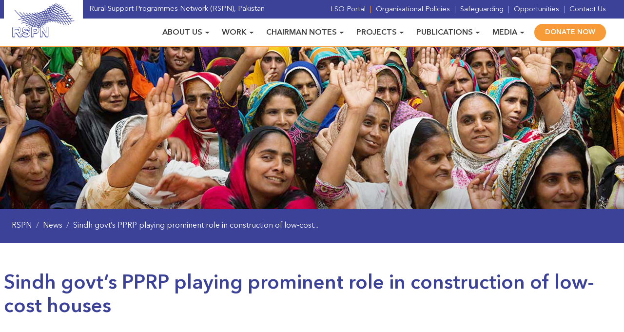

--- FILE ---
content_type: text/html; charset=UTF-8
request_url: https://rspn.org/news/sindh-govts-pprp-playing-prominent-role-in-construction-of-low-cost-houses/
body_size: 14127
content:
<!DOCTYPE html>
<html lang="en">
<head>
	<meta charset="UTF-8">
	<meta name="viewport" content="width=device-width, initial-scale=1, shrink-to-fit=no">
	<title>Sindh govt’s PPRP playing prominent role in construction of low-cost houses &#8211; RSPN</title>
<meta name='robots' content='max-image-preview:large' />
<link rel='dns-prefetch' href='//cdnjs.cloudflare.com' />
<link rel="alternate" type="application/rss+xml" title="RSPN &raquo; Feed" href="https://rspn.org/feed/" />
<link rel="alternate" type="application/rss+xml" title="RSPN &raquo; Comments Feed" href="https://rspn.org/comments/feed/" />
<link rel="alternate" title="oEmbed (JSON)" type="application/json+oembed" href="https://rspn.org/wp-json/oembed/1.0/embed?url=https%3A%2F%2Frspn.org%2Fnews%2Fsindh-govts-pprp-playing-prominent-role-in-construction-of-low-cost-houses%2F" />
<link rel="alternate" title="oEmbed (XML)" type="text/xml+oembed" href="https://rspn.org/wp-json/oembed/1.0/embed?url=https%3A%2F%2Frspn.org%2Fnews%2Fsindh-govts-pprp-playing-prominent-role-in-construction-of-low-cost-houses%2F&#038;format=xml" />
<meta name="description" content=""/>
<meta property="og:title" content="Sindh govt’s PPRP playing prominent role in construction of low-cost houses"/>
<meta property="og:type" content="article"/>
<meta property="og:url" content="https://rspn.org/news/sindh-govts-pprp-playing-prominent-role-in-construction-of-low-cost-houses/"/>
<meta property="og:site_name" content="Rural Support Programmes Network (RSPN)"/>
<meta property="og:description" content=""/>
<meta property="og:image" content="https://rspn.org/wp-content/themes/wwm/assets/images/social-share-logo.png"/>
<meta name="twitter:card" value="" />
<meta name="twitter:url" value="https://rspn.org/news/sindh-govts-pprp-playing-prominent-role-in-construction-of-low-cost-houses/" />
<meta name="twitter:title" value="Sindh govt’s PPRP playing prominent role in construction of low-cost houses" />
<meta name="twitter:description" value="" />
<meta name="twitter:image" value="https://rspn.org/wp-content/themes/wwm/assets/images/social-share-logo.png" />
<meta name="twitter:site" value="The Rural Support Programmes Network (RSPN)" />
<style id='wp-img-auto-sizes-contain-inline-css' type='text/css'>
img:is([sizes=auto i],[sizes^="auto," i]){contain-intrinsic-size:3000px 1500px}
/*# sourceURL=wp-img-auto-sizes-contain-inline-css */
</style>
<style id='wp-emoji-styles-inline-css' type='text/css'>

	img.wp-smiley, img.emoji {
		display: inline !important;
		border: none !important;
		box-shadow: none !important;
		height: 1em !important;
		width: 1em !important;
		margin: 0 0.07em !important;
		vertical-align: -0.1em !important;
		background: none !important;
		padding: 0 !important;
	}
/*# sourceURL=wp-emoji-styles-inline-css */
</style>
<style id='wp-block-library-inline-css' type='text/css'>
:root{--wp-block-synced-color:#7a00df;--wp-block-synced-color--rgb:122,0,223;--wp-bound-block-color:var(--wp-block-synced-color);--wp-editor-canvas-background:#ddd;--wp-admin-theme-color:#007cba;--wp-admin-theme-color--rgb:0,124,186;--wp-admin-theme-color-darker-10:#006ba1;--wp-admin-theme-color-darker-10--rgb:0,107,160.5;--wp-admin-theme-color-darker-20:#005a87;--wp-admin-theme-color-darker-20--rgb:0,90,135;--wp-admin-border-width-focus:2px}@media (min-resolution:192dpi){:root{--wp-admin-border-width-focus:1.5px}}.wp-element-button{cursor:pointer}:root .has-very-light-gray-background-color{background-color:#eee}:root .has-very-dark-gray-background-color{background-color:#313131}:root .has-very-light-gray-color{color:#eee}:root .has-very-dark-gray-color{color:#313131}:root .has-vivid-green-cyan-to-vivid-cyan-blue-gradient-background{background:linear-gradient(135deg,#00d084,#0693e3)}:root .has-purple-crush-gradient-background{background:linear-gradient(135deg,#34e2e4,#4721fb 50%,#ab1dfe)}:root .has-hazy-dawn-gradient-background{background:linear-gradient(135deg,#faaca8,#dad0ec)}:root .has-subdued-olive-gradient-background{background:linear-gradient(135deg,#fafae1,#67a671)}:root .has-atomic-cream-gradient-background{background:linear-gradient(135deg,#fdd79a,#004a59)}:root .has-nightshade-gradient-background{background:linear-gradient(135deg,#330968,#31cdcf)}:root .has-midnight-gradient-background{background:linear-gradient(135deg,#020381,#2874fc)}:root{--wp--preset--font-size--normal:16px;--wp--preset--font-size--huge:42px}.has-regular-font-size{font-size:1em}.has-larger-font-size{font-size:2.625em}.has-normal-font-size{font-size:var(--wp--preset--font-size--normal)}.has-huge-font-size{font-size:var(--wp--preset--font-size--huge)}.has-text-align-center{text-align:center}.has-text-align-left{text-align:left}.has-text-align-right{text-align:right}.has-fit-text{white-space:nowrap!important}#end-resizable-editor-section{display:none}.aligncenter{clear:both}.items-justified-left{justify-content:flex-start}.items-justified-center{justify-content:center}.items-justified-right{justify-content:flex-end}.items-justified-space-between{justify-content:space-between}.screen-reader-text{border:0;clip-path:inset(50%);height:1px;margin:-1px;overflow:hidden;padding:0;position:absolute;width:1px;word-wrap:normal!important}.screen-reader-text:focus{background-color:#ddd;clip-path:none;color:#444;display:block;font-size:1em;height:auto;left:5px;line-height:normal;padding:15px 23px 14px;text-decoration:none;top:5px;width:auto;z-index:100000}html :where(.has-border-color){border-style:solid}html :where([style*=border-top-color]){border-top-style:solid}html :where([style*=border-right-color]){border-right-style:solid}html :where([style*=border-bottom-color]){border-bottom-style:solid}html :where([style*=border-left-color]){border-left-style:solid}html :where([style*=border-width]){border-style:solid}html :where([style*=border-top-width]){border-top-style:solid}html :where([style*=border-right-width]){border-right-style:solid}html :where([style*=border-bottom-width]){border-bottom-style:solid}html :where([style*=border-left-width]){border-left-style:solid}html :where(img[class*=wp-image-]){height:auto;max-width:100%}:where(figure){margin:0 0 1em}html :where(.is-position-sticky){--wp-admin--admin-bar--position-offset:var(--wp-admin--admin-bar--height,0px)}@media screen and (max-width:600px){html :where(.is-position-sticky){--wp-admin--admin-bar--position-offset:0px}}

/*# sourceURL=wp-block-library-inline-css */
</style><style id='global-styles-inline-css' type='text/css'>
:root{--wp--preset--aspect-ratio--square: 1;--wp--preset--aspect-ratio--4-3: 4/3;--wp--preset--aspect-ratio--3-4: 3/4;--wp--preset--aspect-ratio--3-2: 3/2;--wp--preset--aspect-ratio--2-3: 2/3;--wp--preset--aspect-ratio--16-9: 16/9;--wp--preset--aspect-ratio--9-16: 9/16;--wp--preset--color--black: #000000;--wp--preset--color--cyan-bluish-gray: #abb8c3;--wp--preset--color--white: #ffffff;--wp--preset--color--pale-pink: #f78da7;--wp--preset--color--vivid-red: #cf2e2e;--wp--preset--color--luminous-vivid-orange: #ff6900;--wp--preset--color--luminous-vivid-amber: #fcb900;--wp--preset--color--light-green-cyan: #7bdcb5;--wp--preset--color--vivid-green-cyan: #00d084;--wp--preset--color--pale-cyan-blue: #8ed1fc;--wp--preset--color--vivid-cyan-blue: #0693e3;--wp--preset--color--vivid-purple: #9b51e0;--wp--preset--gradient--vivid-cyan-blue-to-vivid-purple: linear-gradient(135deg,rgb(6,147,227) 0%,rgb(155,81,224) 100%);--wp--preset--gradient--light-green-cyan-to-vivid-green-cyan: linear-gradient(135deg,rgb(122,220,180) 0%,rgb(0,208,130) 100%);--wp--preset--gradient--luminous-vivid-amber-to-luminous-vivid-orange: linear-gradient(135deg,rgb(252,185,0) 0%,rgb(255,105,0) 100%);--wp--preset--gradient--luminous-vivid-orange-to-vivid-red: linear-gradient(135deg,rgb(255,105,0) 0%,rgb(207,46,46) 100%);--wp--preset--gradient--very-light-gray-to-cyan-bluish-gray: linear-gradient(135deg,rgb(238,238,238) 0%,rgb(169,184,195) 100%);--wp--preset--gradient--cool-to-warm-spectrum: linear-gradient(135deg,rgb(74,234,220) 0%,rgb(151,120,209) 20%,rgb(207,42,186) 40%,rgb(238,44,130) 60%,rgb(251,105,98) 80%,rgb(254,248,76) 100%);--wp--preset--gradient--blush-light-purple: linear-gradient(135deg,rgb(255,206,236) 0%,rgb(152,150,240) 100%);--wp--preset--gradient--blush-bordeaux: linear-gradient(135deg,rgb(254,205,165) 0%,rgb(254,45,45) 50%,rgb(107,0,62) 100%);--wp--preset--gradient--luminous-dusk: linear-gradient(135deg,rgb(255,203,112) 0%,rgb(199,81,192) 50%,rgb(65,88,208) 100%);--wp--preset--gradient--pale-ocean: linear-gradient(135deg,rgb(255,245,203) 0%,rgb(182,227,212) 50%,rgb(51,167,181) 100%);--wp--preset--gradient--electric-grass: linear-gradient(135deg,rgb(202,248,128) 0%,rgb(113,206,126) 100%);--wp--preset--gradient--midnight: linear-gradient(135deg,rgb(2,3,129) 0%,rgb(40,116,252) 100%);--wp--preset--font-size--small: 13px;--wp--preset--font-size--medium: 20px;--wp--preset--font-size--large: 36px;--wp--preset--font-size--x-large: 42px;--wp--preset--spacing--20: 0.44rem;--wp--preset--spacing--30: 0.67rem;--wp--preset--spacing--40: 1rem;--wp--preset--spacing--50: 1.5rem;--wp--preset--spacing--60: 2.25rem;--wp--preset--spacing--70: 3.38rem;--wp--preset--spacing--80: 5.06rem;--wp--preset--shadow--natural: 6px 6px 9px rgba(0, 0, 0, 0.2);--wp--preset--shadow--deep: 12px 12px 50px rgba(0, 0, 0, 0.4);--wp--preset--shadow--sharp: 6px 6px 0px rgba(0, 0, 0, 0.2);--wp--preset--shadow--outlined: 6px 6px 0px -3px rgb(255, 255, 255), 6px 6px rgb(0, 0, 0);--wp--preset--shadow--crisp: 6px 6px 0px rgb(0, 0, 0);}:where(.is-layout-flex){gap: 0.5em;}:where(.is-layout-grid){gap: 0.5em;}body .is-layout-flex{display: flex;}.is-layout-flex{flex-wrap: wrap;align-items: center;}.is-layout-flex > :is(*, div){margin: 0;}body .is-layout-grid{display: grid;}.is-layout-grid > :is(*, div){margin: 0;}:where(.wp-block-columns.is-layout-flex){gap: 2em;}:where(.wp-block-columns.is-layout-grid){gap: 2em;}:where(.wp-block-post-template.is-layout-flex){gap: 1.25em;}:where(.wp-block-post-template.is-layout-grid){gap: 1.25em;}.has-black-color{color: var(--wp--preset--color--black) !important;}.has-cyan-bluish-gray-color{color: var(--wp--preset--color--cyan-bluish-gray) !important;}.has-white-color{color: var(--wp--preset--color--white) !important;}.has-pale-pink-color{color: var(--wp--preset--color--pale-pink) !important;}.has-vivid-red-color{color: var(--wp--preset--color--vivid-red) !important;}.has-luminous-vivid-orange-color{color: var(--wp--preset--color--luminous-vivid-orange) !important;}.has-luminous-vivid-amber-color{color: var(--wp--preset--color--luminous-vivid-amber) !important;}.has-light-green-cyan-color{color: var(--wp--preset--color--light-green-cyan) !important;}.has-vivid-green-cyan-color{color: var(--wp--preset--color--vivid-green-cyan) !important;}.has-pale-cyan-blue-color{color: var(--wp--preset--color--pale-cyan-blue) !important;}.has-vivid-cyan-blue-color{color: var(--wp--preset--color--vivid-cyan-blue) !important;}.has-vivid-purple-color{color: var(--wp--preset--color--vivid-purple) !important;}.has-black-background-color{background-color: var(--wp--preset--color--black) !important;}.has-cyan-bluish-gray-background-color{background-color: var(--wp--preset--color--cyan-bluish-gray) !important;}.has-white-background-color{background-color: var(--wp--preset--color--white) !important;}.has-pale-pink-background-color{background-color: var(--wp--preset--color--pale-pink) !important;}.has-vivid-red-background-color{background-color: var(--wp--preset--color--vivid-red) !important;}.has-luminous-vivid-orange-background-color{background-color: var(--wp--preset--color--luminous-vivid-orange) !important;}.has-luminous-vivid-amber-background-color{background-color: var(--wp--preset--color--luminous-vivid-amber) !important;}.has-light-green-cyan-background-color{background-color: var(--wp--preset--color--light-green-cyan) !important;}.has-vivid-green-cyan-background-color{background-color: var(--wp--preset--color--vivid-green-cyan) !important;}.has-pale-cyan-blue-background-color{background-color: var(--wp--preset--color--pale-cyan-blue) !important;}.has-vivid-cyan-blue-background-color{background-color: var(--wp--preset--color--vivid-cyan-blue) !important;}.has-vivid-purple-background-color{background-color: var(--wp--preset--color--vivid-purple) !important;}.has-black-border-color{border-color: var(--wp--preset--color--black) !important;}.has-cyan-bluish-gray-border-color{border-color: var(--wp--preset--color--cyan-bluish-gray) !important;}.has-white-border-color{border-color: var(--wp--preset--color--white) !important;}.has-pale-pink-border-color{border-color: var(--wp--preset--color--pale-pink) !important;}.has-vivid-red-border-color{border-color: var(--wp--preset--color--vivid-red) !important;}.has-luminous-vivid-orange-border-color{border-color: var(--wp--preset--color--luminous-vivid-orange) !important;}.has-luminous-vivid-amber-border-color{border-color: var(--wp--preset--color--luminous-vivid-amber) !important;}.has-light-green-cyan-border-color{border-color: var(--wp--preset--color--light-green-cyan) !important;}.has-vivid-green-cyan-border-color{border-color: var(--wp--preset--color--vivid-green-cyan) !important;}.has-pale-cyan-blue-border-color{border-color: var(--wp--preset--color--pale-cyan-blue) !important;}.has-vivid-cyan-blue-border-color{border-color: var(--wp--preset--color--vivid-cyan-blue) !important;}.has-vivid-purple-border-color{border-color: var(--wp--preset--color--vivid-purple) !important;}.has-vivid-cyan-blue-to-vivid-purple-gradient-background{background: var(--wp--preset--gradient--vivid-cyan-blue-to-vivid-purple) !important;}.has-light-green-cyan-to-vivid-green-cyan-gradient-background{background: var(--wp--preset--gradient--light-green-cyan-to-vivid-green-cyan) !important;}.has-luminous-vivid-amber-to-luminous-vivid-orange-gradient-background{background: var(--wp--preset--gradient--luminous-vivid-amber-to-luminous-vivid-orange) !important;}.has-luminous-vivid-orange-to-vivid-red-gradient-background{background: var(--wp--preset--gradient--luminous-vivid-orange-to-vivid-red) !important;}.has-very-light-gray-to-cyan-bluish-gray-gradient-background{background: var(--wp--preset--gradient--very-light-gray-to-cyan-bluish-gray) !important;}.has-cool-to-warm-spectrum-gradient-background{background: var(--wp--preset--gradient--cool-to-warm-spectrum) !important;}.has-blush-light-purple-gradient-background{background: var(--wp--preset--gradient--blush-light-purple) !important;}.has-blush-bordeaux-gradient-background{background: var(--wp--preset--gradient--blush-bordeaux) !important;}.has-luminous-dusk-gradient-background{background: var(--wp--preset--gradient--luminous-dusk) !important;}.has-pale-ocean-gradient-background{background: var(--wp--preset--gradient--pale-ocean) !important;}.has-electric-grass-gradient-background{background: var(--wp--preset--gradient--electric-grass) !important;}.has-midnight-gradient-background{background: var(--wp--preset--gradient--midnight) !important;}.has-small-font-size{font-size: var(--wp--preset--font-size--small) !important;}.has-medium-font-size{font-size: var(--wp--preset--font-size--medium) !important;}.has-large-font-size{font-size: var(--wp--preset--font-size--large) !important;}.has-x-large-font-size{font-size: var(--wp--preset--font-size--x-large) !important;}
/*# sourceURL=global-styles-inline-css */
</style>

<style id='classic-theme-styles-inline-css' type='text/css'>
/*! This file is auto-generated */
.wp-block-button__link{color:#fff;background-color:#32373c;border-radius:9999px;box-shadow:none;text-decoration:none;padding:calc(.667em + 2px) calc(1.333em + 2px);font-size:1.125em}.wp-block-file__button{background:#32373c;color:#fff;text-decoration:none}
/*# sourceURL=/wp-includes/css/classic-themes.min.css */
</style>
<link rel='stylesheet' id='flexy-breadcrumb-css' href='https://rspn.org/wp-content/plugins/flexy-breadcrumb/public/css/flexy-breadcrumb-public.css?ver=1.2.1' type='text/css' media='all' />
<link rel='stylesheet' id='flexy-breadcrumb-font-awesome-css' href='https://rspn.org/wp-content/plugins/flexy-breadcrumb/public/css/font-awesome.min.css?ver=4.7.0' type='text/css' media='all' />
<link rel='stylesheet' id='wwm-bootstrap.min-css' href='https://rspn.org/wp-content/themes/wwm/assets/css/bootstrap.min.css?ver=5.1.1' type='text/css' media='all' />
<link rel='stylesheet' id='wwm-style-css' href='https://rspn.org/wp-content/themes/wwm/style.css?ver=1.0.0' type='text/css' media='all' />
<link rel='stylesheet' id='wwm-owl.carousel-css' href='https://rspn.org/wp-content/themes/wwm/assets/css/owl.carousel.css?ver=2.3.4' type='text/css' media='all' />
<link rel='stylesheet' id='wwm-fancybox-css' href='https://cdnjs.cloudflare.com/ajax/libs/fancybox/3.5.7/jquery.fancybox.min.css?ver=3.5.7' type='text/css' media='all' />
<script type="text/javascript" src="https://rspn.org/wp-includes/js/jquery/jquery.min.js?ver=3.7.1" id="jquery-core-js"></script>
<script type="text/javascript" src="https://rspn.org/wp-includes/js/jquery/jquery-migrate.min.js?ver=3.4.1" id="jquery-migrate-js"></script>
<link rel="https://api.w.org/" href="https://rspn.org/wp-json/" /><link rel="EditURI" type="application/rsd+xml" title="RSD" href="https://rspn.org/xmlrpc.php?rsd" />
<meta name="generator" content="WordPress 6.9" />
<link rel="canonical" href="https://rspn.org/news/sindh-govts-pprp-playing-prominent-role-in-construction-of-low-cost-houses/" />
<link rel='shortlink' href='https://rspn.org/?p=643' />

            <style type="text/css">              
                
                /* Background color */
                .fbc-page .fbc-wrap .fbc-items {
                    background-color: #3b4298;
                }
                /* Items font size */
                .fbc-page .fbc-wrap .fbc-items li {
                    font-size: 16px;
                }
                
                /* Items' link color */
                .fbc-page .fbc-wrap .fbc-items li a {
                    color: #ffffff;                    
                }
                
                /* Seprator color */
                .fbc-page .fbc-wrap .fbc-items li .fbc-separator {
                    color: #cccccc;
                }
                
                /* Active item & end-text color */
                .fbc-page .fbc-wrap .fbc-items li.active span,
                .fbc-page .fbc-wrap .fbc-items li .fbc-end-text {
                    color: #ffffff;
                    font-size: 16px;
                }
            </style>

                <script type="text/javascript">
        jQuery(document).ready(function ($) {
            let select = $('a[href$=".jpg"],a[href$=".jpeg"],a[href$=".png"],a[href$=".JPG"],a[href$=".JPEG"],a[href$=".PNG"]');
            select.attr('data-fancybox', 'images');
            select.attr('class', 'fancybox');
            select.attr('data-type', 'image');
            select.fancybox();

            $('[data-fancybox]').fancybox({
                beforeShow: function () {
                    this.title = $(this.element).find("img").attr("alt");
                },
                hideScrollbar: false,
                helpers: {
                    media: {},
                    buttons: {},
                }
            });
        });
    </script>
    <link rel="icon" href="https://rspn.org/wp-content/uploads/2013/09/cropped-favicon-32x32.png" sizes="32x32" />
<link rel="icon" href="https://rspn.org/wp-content/uploads/2013/09/cropped-favicon-192x192.png" sizes="192x192" />
<link rel="apple-touch-icon" href="https://rspn.org/wp-content/uploads/2013/09/cropped-favicon-180x180.png" />
<meta name="msapplication-TileImage" content="https://rspn.org/wp-content/uploads/2013/09/cropped-favicon-270x270.png" />
		<style type="text/css" id="wp-custom-css">
			.btn-donate .nav-link  {
    color: #f69b37 !important;
}
.wp-block-columns {
    gap: 30px;
}
body .is-layout-constrained > :where(:not(.alignleft):not(.alignright):not(.alignfull)) {
    max-width: 136.6rem;
}
.partners-inner {
    width: 100%;
    /* height: 160px; */
    border: 1px solid #F1F1F1;
    border-radius: 10px;
    display: flex;
    align-items: center;
    justify-content: center;
    background-color: #fff;
    box-shadow: 0px 5px 10px 0px rgba(0, 0, 0, 0.05);
    margin-bottom: 20px;
}
.partners-inner img {
    width: 100%;
}
@media (min-width: 320px) and (max-width: 575.98px) { 
.topstrip-outer.bg-blue {
    display: none;
}
	.container {
    max-width: 136.6rem;
		padding:0 10px;
}
.navbar-brand {
    position: unset;
    top: 0px;
    padding: 0.5rem ;
}
	.navbar-brand img {
    height: 40px;
}
	.navbar .nav-item + .nav-item {
    margin-left: 0;
}
	.navbar-collapse {
    margin-right: 15px;
		margin-top: 15px;
}
	.navbar {
    padding:0;
    background-color: #fff;
    border-bottom: 1px solid #F69B37 !important;
}
	.container-small {
    max-width: 120rem;
    margin: 0 auto;
    padding: 10px;
}
	.footer {
    padding: 0 20px;
}
	ul.footer-social {
    margin-bottom: 20px;
}
	.menu {
    margin-bottom: 20px;
}

	.about-us p {
    font-size: 3rem;
}
.dropdown-menu {
    border: none;
}
	.dropdown-menu li:before {
    right: 10px;
    display: block;
		top: unset;
		margin-top: 20px;
}
	.dropdown-menu[data-bs-popper] {
    margin-left: 10px;
}
	a {
    font-size: 18px;
}
		.dropdown-menu a {
    border-bottom: 1px solid rgba(0, 0, 0, 0.2);
    color: #422e20;
}
	.dropdown-menu a {
    font-size: 16px;
    padding: 10px;
    display: block;
    transition: 0.3s;
}
	h1 {
    font-size: 2.5rem;
}
.about-us p {
    font-size: 2rem;
    margin-bottom: 5rem;
}
	h2, .h2 {
    font-size: 3rem;
}
	p.work-para {
    font-size: 24px;
}
	.nav-tabs .nav-link {
    border-bottom: none;
}
	.video-box {
    width: 340px;
}
	.video-box h5, .h5 {
    font-size: 1.3rem;
}
	.video-box a {
    font-size: 16px;
}
.video-heading {
    bottom: 5px;
}
	.video-box:before {
    height: 100%;
}
	.inner-heading h1 {
    font-size: 3rem;
    color: #3B4298;
}
.inner-heading {
    padding: 3rem;
}
	.inner-section .video-box {
    height: fit-content;
    width: fit-content;
}
	.inner-section .video-box:before {
    height: 100%;
}
.inner-section .video-heading {
    bottom: 10px;
}
	.charmain-text {
    padding: 30px 10px;
}
	.charmain-text p.c-white {
    margin-bottom: 30px;
}
	.video-box {
    margin: 0 auto;
}
	.video-hover {
    display: none;
}
	a.work-hover {
    display: none;
}
	.publication-hover {
     display:none;
}
	.project-hover {
   display:none;
}

}
@media (min-width: 577px) and (max-width: 767.98px) { 
.topstrip-outer.bg-blue {
    display: none;
}
.navbar-brand {
    position: unset;
    top: 0px;
    padding:0.5rem;
}
	.navbar-brand img {
    height: 40px;
}
	.navbar .nav-item + .nav-item {
    margin-left: 0;
}
	.navbar-collapse {
    margin: 15px;
}
	.navbar {
    padding:0;
    background-color: #fff;
    border-bottom: 1px solid #F69B37 !important;
}
	.container-small {
    max-width: 120rem;
    margin: 0 auto;
    padding: 8px;
}
	.footer {
    padding: 0 20px;
}
	ul.footer-social {
    margin-bottom: 20px;
}
	.menu {
    margin-bottom: 20px;
}

	.about-us p {
    font-size: 3rem;
}
.dropdown-menu {
    border: none;
}
	.dropdown-menu li:before {
    right: 10px;
    display: block;
		top: unset;
		margin-top: 15px;
}
	.dropdown-menu[data-bs-popper] {
    margin-left: 10px;
}
	a {
    font-size: 18px;
}
	.dropdown-menu a {
    border-bottom: 1px solid rgba(0, 0, 0, 0.2);
    color: #422e20;
}
	.dropdown-menu a {
    font-size: 16px;
    padding: 10px;
    display: block;
    transition: 0.3s;
}
		.inner-heading h1 {
    font-size: 3rem;
    color: #3B4298;
}
.inner-heading {
    padding: 3rem;
}
	.nav-tabs .nav-link {
    border-bottom:none;
    margin-right:0;
}
		.charmain-text {
    padding: 30px 10px;
}
	.charmain-text p.c-white {
    margin-bottom: 30px;
}
		.video-hover {
    display: none;
}
	a.work-hover {
    display: none;
}
	.publication-hover {
     display:none;
}
	.project-hover {
   display:none;
}
}
@media (min-width: 768px) and (max-width: 991.98px) {
	.topstrip-outer.bg-blue {
    display: none;
}
.navbar-brand {
    position: unset;
    top: 0px;
    padding:1rem;
}
	.navbar-brand img {
    height: 50px;
}
	.navbar .nav-item + .nav-item {
    margin-left: 0;
}
	.navbar-collapse {
    margin: 15px;
}
	.navbar {
    padding:0;
    background-color: #fff;
    border-bottom: 1px solid #F69B37 !important;
}
	.container-small {
    max-width: 120rem;
    margin: 0 auto;
    padding: 10px;
}
	.footer {
    padding: 0 20px;
}
	ul.footer-social {
    margin-bottom: 20px;
}
	.menu {
    margin-bottom: 20px;
}
	.about-us p {
    font-size: 3rem;
}
.dropdown-menu {
    border: none;
}
	.dropdown-menu li:before {
    right: 10px;
    display: block;
		top: unset;
		margin-top: 20px;
}
	.dropdown-menu[data-bs-popper] {
    margin-left: 10px;
}
	a {
    font-size: 18px;
}
			.inner-heading h1 {
    font-size: 3rem;
    color: #3B4298;
}
	.inner-heading {
    padding: 3rem;
}
	.nav-tabs .nav-link {
    border-bottom:none;
    margin-right:0;
}
		.charmain-text {
    padding: 30px 10px;
}
	.charmain-text p.c-white {
    margin-bottom: 30px;
}
		.video-hover {
    display: none;
}
	a.work-hover {
    display: none;
}
	.publication-hover {
     display:none;
}
	.project-hover {
   display:none;
}

}
@media (min-width: 992px) and (max-width: 1199.98px) {
	.topstrip-outer.bg-blue {
    display: none;
}
	.navbar-brand {
    position: unset;
    top: 0px;
    padding: 0.5rem 1.5rem;
}
	.navbar-brand img {
    height: 50px;
}
	.navbar-expand-lg .navbar-collapse {
    margin-right: 30px;
}
		.container-small {
    max-width: 120rem;
    margin: 0 auto;
    padding: 10px;
}
}
@media (min-width: 1200px) and (max-width: 1399.98px) {
	.navbar-expand-lg .navbar-nav {
    margin-right: 30px;
}
	.topstrip-ul {
    margin-right: 30px;
}
}		</style>
		</head>
<body class="wp-singular news-template-default single single-news postid-643 wp-theme-wwm" >
<div class="topstrip-outer bg-blue">
	<div class="container">
		<div class="topstrip-inner">
			<span>Rural Support Programmes Network (RSPN), Pakistan</span>
			<ul id="menu-top-bar-menu" class="topstrip-ul"><li  id="menu-item-451" class="menu-item menu-item-type-post_type_archive menu-item-object-lso-portal nav-item nav-item-451">
<a href="https://rspn.org/lso-portal/" class="nav-link">LSO Portal</a>
</li>
<li  id="menu-item-704" class="menu-item menu-item-type-post_type menu-item-object-page nav-item nav-item-704">
<a href="https://rspn.org/organisational-policies/" class="nav-link">Organisational Policies</a>
</li>
<li  id="menu-item-8267" class="menu-item menu-item-type-post_type menu-item-object-page nav-item nav-item-8267">
<a href="https://rspn.org/beneficiaries-safeguarding/" class="nav-link">Safeguarding</a>
</li>
<li  id="menu-item-792" class="menu-item menu-item-type-post_type_archive menu-item-object-opportunity nav-item nav-item-792">
<a href="https://rspn.org/opportunity/" class="nav-link">Opportunities</a>
</li>
<li  id="menu-item-85" class="menu-item menu-item-type-post_type menu-item-object-page nav-item nav-item-85">
<a href="https://rspn.org/contact-us/" class="nav-link">Contact Us</a>
</li>
</ul>		</div>
	</div>
</div>

<nav class="navbar navbar-expand-lg navbar-light">
	<div class="container">
		<a class="navbar-brand" href="https://rspn.org"><img src="https://rspn.org/wp-content/themes/wwm/assets/images/rspn-logo.svg" alt="RSPN Logo"></a>
		<button class="navbar-toggler" type="button" data-bs-toggle="collapse" data-bs-target="#navbarSupportedContent" aria-controls="navbarSupportedContent" aria-expanded="false" aria-label="Toggle navigation">
			<span class="navbar-toggler-icon"></span>
		</button>
		<div class="collapse navbar-collapse" id="navbarSupportedContent">
			<ul id="menu-main-menu" class="navbar-nav ms-auto mb-2 mb-lg-0"><li  id="menu-item-77" class="menu-item menu-item-type-custom menu-item-object-custom menu-item-has-children dropdown nav-item nav-item-77">
<a href="#" class="nav-link  dropdown-toggle" data-bs-toggle="dropdown" aria-haspopup="true" aria-expanded="false">About Us</a>

<ul class="dropdown-menu  depth_0">
	<li  id="menu-item-86" class="menu-item menu-item-type-post_type menu-item-object-page nav-item nav-item-86">
<a href="https://rspn.org/who-we-are/" class=" ">Who We Are</a>
</li>
	<li  id="menu-item-366" class="menu-item menu-item-type-post_type menu-item-object-page nav-item nav-item-366">
<a href="https://rspn.org/our-history/" class=" ">Our History</a>
</li>
	<li  id="menu-item-367" class="menu-item menu-item-type-post_type menu-item-object-page nav-item nav-item-367">
<a href="https://rspn.org/our-achievements/" class=" ">Our Achievements</a>
</li>
	<li  id="menu-item-368" class="menu-item menu-item-type-post_type_archive menu-item-object-member nav-item nav-item-368">
<a href="https://rspn.org/member/" class=" ">Our Members</a>
</li>
	<li  id="menu-item-444" class="menu-item menu-item-type-post_type_archive menu-item-object-board nav-item nav-item-444">
<a href="https://rspn.org/about-us/our-board/" class=" ">Our Board</a>
</li>
	<li  id="menu-item-445" class="menu-item menu-item-type-post_type_archive menu-item-object-team nav-item nav-item-445">
<a href="https://rspn.org/about-us/our-team/" class=" ">Our Team</a>
</li>
	<li  id="menu-item-419" class="menu-item menu-item-type-post_type menu-item-object-page nav-item nav-item-419">
<a href="https://rspn.org/awards-recognitions/" class=" ">Awards &amp; Recognitions</a>
</li>
</ul>
</li>
<li  id="menu-item-131" class="menu-item menu-item-type-post_type_archive menu-item-object-work menu-item-has-children dropdown nav-item nav-item-131">
<a href="https://rspn.org/work/" class="nav-link  dropdown-toggle" data-bs-toggle="dropdown" aria-haspopup="true" aria-expanded="false">Work</a>

<ul class="dropdown-menu  depth_0">
	<li  id="menu-item-163" class="menu-item menu-item-type-post_type menu-item-object-work nav-item nav-item-163">
<a href="https://rspn.org/work/social-mobilisation/" class=" ">Social Mobilisation</a>
</li>
	<li  id="menu-item-322" class="menu-item menu-item-type-post_type menu-item-object-work nav-item nav-item-322">
<a href="https://rspn.org/work/policy-and-advocacy/" class=" ">Policy And Advocacy</a>
</li>
	<li  id="menu-item-323" class="menu-item menu-item-type-post_type menu-item-object-work nav-item nav-item-323">
<a href="https://rspn.org/work/research-knowledge-management/" class=" ">Research &amp; Knowledge Management</a>
</li>
	<li  id="menu-item-324" class="menu-item menu-item-type-post_type menu-item-object-work nav-item nav-item-324">
<a href="https://rspn.org/work/social-sector/" class=" ">Social Sector</a>
</li>
	<li  id="menu-item-325" class="menu-item menu-item-type-post_type menu-item-object-work nav-item nav-item-325">
<a href="https://rspn.org/work/gender-and-development/" class=" ">Gender and Development</a>
</li>
	<li  id="menu-item-327" class="menu-item menu-item-type-post_type menu-item-object-work nav-item nav-item-327">
<a href="https://rspn.org/work/humanitarian-assistance/" class=" ">Humanitarian Assistance</a>
</li>
	<li  id="menu-item-328" class="menu-item menu-item-type-post_type menu-item-object-work nav-item nav-item-328">
<a href="https://rspn.org/work/regional-cooperation/" class=" ">Regional Cooperation</a>
</li>
	<li  id="menu-item-8097" class="menu-item menu-item-type-post_type menu-item-object-work nav-item nav-item-8097">
<a href="https://rspn.org/work/climate-change/" class=" ">Climate Change</a>
</li>
</ul>
</li>
<li  id="menu-item-343" class="menu-item menu-item-type-post_type_archive menu-item-object-chairman-notes menu-item-has-children dropdown nav-item nav-item-343">
<a href="https://rspn.org/chairman-notes/" class="nav-link  dropdown-toggle" data-bs-toggle="dropdown" aria-haspopup="true" aria-expanded="false">Chairman Notes</a>

<ul class="dropdown-menu  depth_0">
	<li  id="menu-item-344" class="menu-item menu-item-type-post_type menu-item-object-chairman-notes nav-item nav-item-344">
<a href="https://rspn.org/chairman-notes/policy-advocacy/" class=" ">Policy Advocacy</a>
</li>
	<li  id="menu-item-345" class="menu-item menu-item-type-post_type menu-item-object-chairman-notes nav-item nav-item-345">
<a href="https://rspn.org/chairman-notes/international-advocacy/" class=" ">International Advocacy</a>
</li>
	<li  id="menu-item-346" class="menu-item menu-item-type-post_type menu-item-object-chairman-notes nav-item nav-item-346">
<a href="https://rspn.org/chairman-notes/speeches/" class=" ">Speeches</a>
</li>
	<li  id="menu-item-347" class="menu-item menu-item-type-post_type menu-item-object-chairman-notes nav-item nav-item-347">
<a href="https://rspn.org/chairman-notes/field-visits/" class=" ">Field Visits</a>
</li>
</ul>
</li>
<li  id="menu-item-348" class="menu-item menu-item-type-post_type_archive menu-item-object-project menu-item-has-children dropdown nav-item nav-item-348">
<a href="https://rspn.org/project/" class="nav-link  dropdown-toggle" data-bs-toggle="dropdown" aria-haspopup="true" aria-expanded="false">Projects</a>

<ul class="dropdown-menu  depth_0">
	<li  id="menu-item-333" class="menu-item menu-item-type-taxonomy menu-item-object-project-status nav-item nav-item-333">
<a href="https://rspn.org/project-status/current-projects/" class=" ">Current Projects</a>
</li>
	<li  id="menu-item-2513" class="menu-item menu-item-type-taxonomy menu-item-object-project-status nav-item nav-item-2513">
<a href="https://rspn.org/project-status/completed-projects/" class=" ">Completed Projects</a>
</li>
</ul>
</li>
<li  id="menu-item-132" class="menu-item menu-item-type-post_type_archive menu-item-object-publication menu-item-has-children dropdown nav-item nav-item-132">
<a href="https://rspn.org/publication/" class="nav-link  dropdown-toggle" data-bs-toggle="dropdown" aria-haspopup="true" aria-expanded="false">Publications</a>

<ul class="dropdown-menu  depth_0">
	<li  id="menu-item-329" class="menu-item menu-item-type-taxonomy menu-item-object-publication-type nav-item nav-item-329">
<a href="https://rspn.org/publication-type/quarterly-outreach/" class=" ">Quarterly Outreach</a>
</li>
	<li  id="menu-item-330" class="menu-item menu-item-type-taxonomy menu-item-object-publication-type nav-item nav-item-330">
<a href="https://rspn.org/publication-type/case-studies/" class=" ">Case Studies</a>
</li>
	<li  id="menu-item-331" class="menu-item menu-item-type-taxonomy menu-item-object-publication-type nav-item nav-item-331">
<a href="https://rspn.org/publication-type/annual-reports/" class=" ">Annual Reports</a>
</li>
	<li  id="menu-item-1028" class="menu-item menu-item-type-taxonomy menu-item-object-publication-type nav-item nav-item-1028">
<a href="https://rspn.org/publication-type/manuals-and-guidelines/" class=" ">Manuals and Guidelines</a>
</li>
	<li  id="menu-item-1030" class="menu-item menu-item-type-taxonomy menu-item-object-publication-type nav-item nav-item-1030">
<a href="https://rspn.org/publication-type/notes-for-the-record/" class=" ">Notes For The Record</a>
</li>
	<li  id="menu-item-1031" class="menu-item menu-item-type-taxonomy menu-item-object-publication-type nav-item nav-item-1031">
<a href="https://rspn.org/publication-type/baseline-surveys/" class=" ">Baseline Surveys</a>
</li>
	<li  id="menu-item-1029" class="menu-item menu-item-type-taxonomy menu-item-object-publication-type nav-item nav-item-1029">
<a href="https://rspn.org/publication-type/event-reports/" class=" ">Event Reports</a>
</li>
	<li  id="menu-item-1032" class="menu-item menu-item-type-taxonomy menu-item-object-publication-type nav-item nav-item-1032">
<a href="https://rspn.org/publication-type/humanitarian-assistance/" class=" ">Humanitarian Assistance</a>
</li>
</ul>
</li>
<li  id="menu-item-133" class="menu-item menu-item-type-custom menu-item-object-custom menu-item-has-children dropdown nav-item nav-item-133">
<a href="#" class="nav-link  dropdown-toggle" data-bs-toggle="dropdown" aria-haspopup="true" aria-expanded="false">Media</a>

<ul class="dropdown-menu  depth_0">
	<li  id="menu-item-134" class="menu-item menu-item-type-post_type_archive menu-item-object-video-gallery nav-item nav-item-134">
<a href="https://rspn.org/video-gallery/" class=" ">Video Gallery</a>
</li>
	<li  id="menu-item-482" class="menu-item menu-item-type-post_type_archive menu-item-object-photo-gallery nav-item nav-item-482">
<a href="https://rspn.org/photo-gallery/" class=" ">Photo Gallery</a>
</li>
</ul>
</li>
<li  id="menu-item-8352" class="btn btn-primary menu-item menu-item-type-custom menu-item-object-custom nav-item nav-item-8352">
<a href="https://donations.rspn.org/" class="nav-link">Donate Now</a>
</li>
</ul>		</div>
	</div>
</nav><section> <img style=" width: 100%;" src="https://rspn.org/wp-content/themes/wwm/assets/images/default-banner.jpg" alt="banner_image"></section>    <section class="breadcrumbs">
        <div class="container">
            			<!-- Flexy Breadcrumb -->
			<div class="fbc fbc-page">

				<!-- Breadcrumb wrapper -->
				<div class="fbc-wrap">

					<!-- Ordered list-->
					<ol class="fbc-items" itemscope itemtype="https://schema.org/BreadcrumbList">
						            <li itemprop="itemListElement" itemscope itemtype="https://schema.org/ListItem">
                <span itemprop="name">
                    <!-- Home Link -->
                    <a itemprop="item" href="https://www.rspn.org">
                    
                        RSPN                    </a>
                </span>
                <meta itemprop="position" content="1" /><!-- Meta Position-->
             </li><li><span class="fbc-separator"> / </span></li><li itemprop="itemListElement" itemscope itemtype="https://schema.org/ListItem"><a itemprop="item" fbc-news" href="https://rspn.org/news/" title="News"><span itemprop="name">News</span></a><meta itemprop="position" content="2" /></li><li><span class="fbc-separator"> / </span></li><li class="active" itemprop="itemListElement" itemscope itemtype="https://schema.org/ListItem"><span itemprop="name" title="Sindh govt’s PPRP playing prominent role in construction of low-cost houses">Sindh govt’s PPRP playing prominent role in construction of low-cost...</span><meta itemprop="position" content="3" /></li>					</ol>
					<div class="clearfix"></div>
				</div>
			</div>
			 
        </div>
    </section>
    <section class="inner-heading sec-space bg-white">
        <div class="container">
            <h1>Sindh govt’s PPRP playing prominent role in construction of low-cost houses</h1>
        </div>
    </section>
    <section class="inner-section bg-light-gray sec-space">
        <div class="container">
            <div class="row">
                                    <div class="col-md-12">
                        <div class="calendar">
                            <h6>September 13, 2021</h6>
                        </div>
                                            </div>
                            </div>
        </div>
    </section>
<footer>
    <section class="footer">
        <div class="container">
            <div class="row">
                <div class="col-md-3">
                    <h4>RSPN</h4>
                    <!--<img src="https://rspn.org/wp-content/themes/wwm/assets/images/footer-logo.png" alt="" class="mb-5">-->
                    <p class="text-white">The RSPN is the largest development network of Pakistan, with an outreach to over 56.1 million rural Pakistanis.</p>
                    <div class="d-flex"><span class="me-3"><svg class="svg-icon" width="18" height="18" aria-hidden="true" role="img" focusable="false" xmlns="http://www.w3.org/2000/svg" viewBox="0 0 24 24"><path d="M10.9,23.5C8.4,20.4,3,13.1,3,9c0-5,4-9,9-9c5,0,9,4,9,9c0,4.1-5.5,11.4-7.9,14.4C12.5,24.2,11.5,24.2,10.9,23.5L10.9,23.5z  M12,12c1.7,0,3-1.3,3-3s-1.3-3-3-3S9,7.4,9,9S10.3,12,12,12z" fill="#F69B37"/></svg></span><p class="text-white mb-2">3rd Floor, IRM Complex, Plot # 7, Sunrise Avenue, Park Road, Near COMSATS University, Islamabad, Pakistan</p></div>
                    <div class="d-flex"><span class="me-3"><svg class="svg-icon" width="18" height="18" aria-hidden="true" role="img" focusable="false" xmlns="http://www.w3.org/2000/svg" viewBox="0 0 24 24"><path d="M12,16.5c-0.8,0-1.5-0.3-2.2-0.8L0,8.1v10.6C0,20,1,21,2.2,21h19.5c1.2,0,2.2-1,2.2-2.2V8.1l-9.8,7.6 C13.6,16.2,12.8,16.5,12,16.5z M0.8,6.8l9.9,7.7c0.8,0.6,1.8,0.6,2.6,0l9.9-7.7c0.4-0.4,0.8-1,0.8-1.6C24,4,23,3,21.8,3H2.2 C1,3,0,4,0,5.2C0,5.9,0.3,6.4,0.8,6.8z" fill="#F69B37"/></svg></span><p class="text-white mb-2">info@rspn.org.pk</p></div>
                    <div class="d-flex"><span class="me-3"><svg class="svg-icon" width="18" height="18" aria-hidden="true" role="img" focusable="false" xmlns="http://www.w3.org/2000/svg" viewBox="0 0 24 24"><path d="M24,18.1l-1.1,4.7c-0.2,0.7-0.7,1.1-1.4,1.1C9.6,24,0,14.4,0,2.6c0-0.7,0.5-1.3,1.1-1.4L5.9,0c0.7-0.2,1.4,0.2,1.7,0.8 L9.7,6C10,6.6,9.8,7.3,9.3,7.7l-2.5,2c1.6,3.2,4.2,5.9,7.5,7.5l2.1-2.5c0.4-0.5,1.1-0.7,1.7-0.4l5.1,2.2 C23.7,16.7,24.1,17.5,24,18.1z" fill="#F69B37"/></svg></span><p class="text-white">92-51-8491270-99</p></div>
                    <ul class="footer-social">
                                                    <li>
                                <a href="https://www.facebook.com/RSPNPakistan/" target="_blank">
                                    <svg class="svg-icon" width="18" height="18" aria-hidden="true" role="img" focusable="false" xmlns="http://www.w3.org/2000/svg" viewBox="0 0 24 24"><path d="M17.6,13.5l0.7-4.3h-4.2V6.3c0-1.2,0.6-2.3,2.4-2.3h1.9V0.3c0,0-1.7-0.3-3.4-0.3c-3.4,0-5.7,2.1-5.7,5.8v3.3H5.6v4.3h3.8V24 h4.7V13.5H17.6z" fill="#FFFFFF"/></svg>                                </a>
                            </li>
                                                                            <li>
                                <a href="https://twitter.com/RSPN_PK" target="_blank">
                                    <svg class="svg-icon" width="18" height="18" aria-hidden="true" role="img" focusable="false" xmlns="http://www.w3.org/2000/svg" viewBox="0 0 24 24"><path d="M21.5,7.1c0,0.2,0,0.4,0,0.6c0,6.5-4.9,14-14,14c-2.8,0-5.4-0.8-7.6-2.2c0.4,0,0.8,0.1,1.2,0.1c2.3,0,4.4-0.8,6.1-2.1 c-2.2,0-4-1.5-4.6-3.4c0.3,0,0.6,0.1,0.9,0.1c0.4,0,0.9-0.1,1.3-0.2C2.7,13.5,1,11.6,1,9.2V9.1c0.7,0.4,1.4,0.6,2.2,0.6 C1.9,8.8,1,7.3,1,5.6c0-0.9,0.2-1.8,0.7-2.5c2.4,3,6.1,4.9,10.1,5.1c-0.1-0.4-0.1-0.7-0.1-1.1c0-2.7,2.2-4.9,4.9-4.9 c1.4,0,2.7,0.6,3.6,1.6c1.1-0.2,2.2-0.6,3.1-1.2c-0.4,1.1-1.1,2.1-2.2,2.7c1-0.1,1.9-0.4,2.8-0.8C23.3,5.5,22.5,6.4,21.5,7.1 L21.5,7.1z" fill="#FFFFFF"/></svg>                                </a>
                            </li>
                                                                    </ul>
                </div>
                <div class="col-md-3 offset-md-1">
                    <h4>About Us</h4>
                    <ul id="menu-footer-about-us-menu" class="menu"><li  id="menu-item-164" class="menu-item menu-item-type-post_type menu-item-object-page nav-item nav-item-164">
<a href="https://rspn.org/who-we-are/" class="nav-link">Who We Are</a>
</li>
<li  id="menu-item-420" class="menu-item menu-item-type-post_type menu-item-object-page nav-item nav-item-420">
<a href="https://rspn.org/our-history/" class="nav-link">Our History</a>
</li>
<li  id="menu-item-421" class="menu-item menu-item-type-post_type menu-item-object-page nav-item nav-item-421">
<a href="https://rspn.org/our-achievements/" class="nav-link">Our Achievements</a>
</li>
<li  id="menu-item-422" class="menu-item menu-item-type-post_type_archive menu-item-object-member nav-item nav-item-422">
<a href="https://rspn.org/member/" class="nav-link">Our Members</a>
</li>
<li  id="menu-item-442" class="menu-item menu-item-type-post_type_archive menu-item-object-board nav-item nav-item-442">
<a href="https://rspn.org/about-us/our-board/" class="nav-link">Our Board</a>
</li>
<li  id="menu-item-443" class="menu-item menu-item-type-post_type_archive menu-item-object-team nav-item nav-item-443">
<a href="https://rspn.org/about-us/our-team/" class="nav-link">Our Team</a>
</li>
<li  id="menu-item-423" class="menu-item menu-item-type-post_type menu-item-object-page nav-item nav-item-423">
<a href="https://rspn.org/awards-recognitions/" class="nav-link">Awards &amp; Recognitions</a>
</li>
</ul>                </div>
                <div class="col-md-2">
                    <h4>Our Work</h4>
                    <ul id="menu-footer-our-work-menu" class="menu"><li  id="menu-item-166" class="menu-item menu-item-type-post_type menu-item-object-work nav-item nav-item-166">
<a href="https://rspn.org/work/social-mobilisation/" class="nav-link">Social Mobilisation</a>
</li>
<li  id="menu-item-307" class="menu-item menu-item-type-post_type menu-item-object-work nav-item nav-item-307">
<a href="https://rspn.org/work/policy-and-advocacy/" class="nav-link">Policy And Advocacy</a>
</li>
<li  id="menu-item-308" class="menu-item menu-item-type-post_type menu-item-object-work nav-item nav-item-308">
<a href="https://rspn.org/work/research-knowledge-management/" class="nav-link">Research &amp; Knowledge Management</a>
</li>
<li  id="menu-item-309" class="menu-item menu-item-type-post_type menu-item-object-work nav-item nav-item-309">
<a href="https://rspn.org/work/social-sector/" class="nav-link">Social Sector</a>
</li>
<li  id="menu-item-310" class="menu-item menu-item-type-post_type menu-item-object-work nav-item nav-item-310">
<a href="https://rspn.org/work/gender-and-development/" class="nav-link">Gender and Development</a>
</li>
<li  id="menu-item-312" class="menu-item menu-item-type-post_type menu-item-object-work nav-item nav-item-312">
<a href="https://rspn.org/work/humanitarian-assistance/" class="nav-link">Humanitarian Assistance</a>
</li>
<li  id="menu-item-313" class="menu-item menu-item-type-post_type menu-item-object-work nav-item nav-item-313">
<a href="https://rspn.org/work/regional-cooperation/" class="nav-link">Regional Cooperation</a>
</li>
<li  id="menu-item-8141" class="menu-item menu-item-type-post_type menu-item-object-work nav-item nav-item-8141">
<a href="https://rspn.org/work/climate-change/" class="nav-link">Climate Change</a>
</li>
</ul>                </div>
                <div class="col-md-2 offset-md-1">
                    <h4>Media</h4>
                    <ul id="menu-footer-media-menu" class="menu"><li  id="menu-item-463" class="menu-item menu-item-type-post_type_archive menu-item-object-news nav-item nav-item-463">
<a href="https://rspn.org/news/" class="nav-link">RSPN and RSPs in the News</a>
</li>
<li  id="menu-item-165" class="menu-item menu-item-type-post_type_archive menu-item-object-video-gallery nav-item nav-item-165">
<a href="https://rspn.org/video-gallery/" class="nav-link">Video Gallery</a>
</li>
<li  id="menu-item-481" class="menu-item menu-item-type-post_type_archive menu-item-object-photo-gallery nav-item nav-item-481">
<a href="https://rspn.org/photo-gallery/" class="nav-link">Photo Gallery</a>
</li>
<li  id="menu-item-7520" class="menu-item menu-item-type-post_type menu-item-object-page nav-item nav-item-7520">
<a href="https://rspn.org/rural-support-programmes-rsps-response-to-2022-heavy-rains-and-floods-affected-areas-of-pakistan/" class="nav-link">Rural Support Programmes (RSPs) Response to 2022 Heavy Rains and Floods Affected Areas of Pakistan</a>
</li>
<li  id="menu-item-7521" class="menu-item menu-item-type-post_type menu-item-object-page nav-item nav-item-7521">
<a href="https://rspn.org/pakistans-rural-communities-fight-covid-19/" class="nav-link">Pakistan’s Rural Communities Fight COVID-19</a>
</li>
</ul>                </div>
            </div>
            <div class="footer-bottom">
                <div class="footer-bottom"><p class="m-0 text-center">© Copyright 2021 | Rural Support Programmes Network | Designed By <a  class="txt-orange" href="https://webwidemedia.net" target="_blank">Web Wide Media</a></p></div>            </div>
        </div>
    </section>
</footer>
<script type="speculationrules">
{"prefetch":[{"source":"document","where":{"and":[{"href_matches":"/*"},{"not":{"href_matches":["/wp-*.php","/wp-admin/*","/wp-content/uploads/*","/wp-content/*","/wp-content/plugins/*","/wp-content/themes/wwm/*","/*\\?(.+)"]}},{"not":{"selector_matches":"a[rel~=\"nofollow\"]"}},{"not":{"selector_matches":".no-prefetch, .no-prefetch a"}}]},"eagerness":"conservative"}]}
</script>
<script type="text/javascript" src="https://rspn.org/wp-content/plugins/flexy-breadcrumb/public/js/flexy-breadcrumb-public.js?ver=1.2.1" id="flexy-breadcrumb-js"></script>
<script type="text/javascript" src="https://rspn.org/wp-content/themes/wwm/assets/js/bootstrap.min.js?ver=5.1.1" id="wwm-bootstrap.min-js"></script>
<script type="text/javascript" src="https://cdnjs.cloudflare.com/ajax/libs/fancybox/3.5.7/jquery.fancybox.min.js?ver=3.5.7" id="wwm-fancybox-js"></script>
<script type="text/javascript" src="https://rspn.org/wp-content/themes/wwm/assets/js/owl.carousel.js?ver=2.3.4" id="wwm-owl.carousel-js"></script>
<script type="text/javascript" id="load-more-js-extra">
/* <![CDATA[ */
var load_more_ajax = {"ajax_load_more":"https://rspn.org/wp-admin/admin-ajax.php","security":"1267075ec0"};
//# sourceURL=load-more-js-extra
/* ]]> */
</script>
<script type="text/javascript" src="https://rspn.org/wp-content/themes/wwm/assets/js/load-more.js?ver=1.0.0" id="load-more-js"></script>
<script id="wp-emoji-settings" type="application/json">
{"baseUrl":"https://s.w.org/images/core/emoji/17.0.2/72x72/","ext":".png","svgUrl":"https://s.w.org/images/core/emoji/17.0.2/svg/","svgExt":".svg","source":{"concatemoji":"https://rspn.org/wp-includes/js/wp-emoji-release.min.js?ver=6.9"}}
</script>
<script type="module">
/* <![CDATA[ */
/*! This file is auto-generated */
const a=JSON.parse(document.getElementById("wp-emoji-settings").textContent),o=(window._wpemojiSettings=a,"wpEmojiSettingsSupports"),s=["flag","emoji"];function i(e){try{var t={supportTests:e,timestamp:(new Date).valueOf()};sessionStorage.setItem(o,JSON.stringify(t))}catch(e){}}function c(e,t,n){e.clearRect(0,0,e.canvas.width,e.canvas.height),e.fillText(t,0,0);t=new Uint32Array(e.getImageData(0,0,e.canvas.width,e.canvas.height).data);e.clearRect(0,0,e.canvas.width,e.canvas.height),e.fillText(n,0,0);const a=new Uint32Array(e.getImageData(0,0,e.canvas.width,e.canvas.height).data);return t.every((e,t)=>e===a[t])}function p(e,t){e.clearRect(0,0,e.canvas.width,e.canvas.height),e.fillText(t,0,0);var n=e.getImageData(16,16,1,1);for(let e=0;e<n.data.length;e++)if(0!==n.data[e])return!1;return!0}function u(e,t,n,a){switch(t){case"flag":return n(e,"\ud83c\udff3\ufe0f\u200d\u26a7\ufe0f","\ud83c\udff3\ufe0f\u200b\u26a7\ufe0f")?!1:!n(e,"\ud83c\udde8\ud83c\uddf6","\ud83c\udde8\u200b\ud83c\uddf6")&&!n(e,"\ud83c\udff4\udb40\udc67\udb40\udc62\udb40\udc65\udb40\udc6e\udb40\udc67\udb40\udc7f","\ud83c\udff4\u200b\udb40\udc67\u200b\udb40\udc62\u200b\udb40\udc65\u200b\udb40\udc6e\u200b\udb40\udc67\u200b\udb40\udc7f");case"emoji":return!a(e,"\ud83e\u1fac8")}return!1}function f(e,t,n,a){let r;const o=(r="undefined"!=typeof WorkerGlobalScope&&self instanceof WorkerGlobalScope?new OffscreenCanvas(300,150):document.createElement("canvas")).getContext("2d",{willReadFrequently:!0}),s=(o.textBaseline="top",o.font="600 32px Arial",{});return e.forEach(e=>{s[e]=t(o,e,n,a)}),s}function r(e){var t=document.createElement("script");t.src=e,t.defer=!0,document.head.appendChild(t)}a.supports={everything:!0,everythingExceptFlag:!0},new Promise(t=>{let n=function(){try{var e=JSON.parse(sessionStorage.getItem(o));if("object"==typeof e&&"number"==typeof e.timestamp&&(new Date).valueOf()<e.timestamp+604800&&"object"==typeof e.supportTests)return e.supportTests}catch(e){}return null}();if(!n){if("undefined"!=typeof Worker&&"undefined"!=typeof OffscreenCanvas&&"undefined"!=typeof URL&&URL.createObjectURL&&"undefined"!=typeof Blob)try{var e="postMessage("+f.toString()+"("+[JSON.stringify(s),u.toString(),c.toString(),p.toString()].join(",")+"));",a=new Blob([e],{type:"text/javascript"});const r=new Worker(URL.createObjectURL(a),{name:"wpTestEmojiSupports"});return void(r.onmessage=e=>{i(n=e.data),r.terminate(),t(n)})}catch(e){}i(n=f(s,u,c,p))}t(n)}).then(e=>{for(const n in e)a.supports[n]=e[n],a.supports.everything=a.supports.everything&&a.supports[n],"flag"!==n&&(a.supports.everythingExceptFlag=a.supports.everythingExceptFlag&&a.supports[n]);var t;a.supports.everythingExceptFlag=a.supports.everythingExceptFlag&&!a.supports.flag,a.supports.everything||((t=a.source||{}).concatemoji?r(t.concatemoji):t.wpemoji&&t.twemoji&&(r(t.twemoji),r(t.wpemoji)))});
//# sourceURL=https://rspn.org/wp-includes/js/wp-emoji-loader.min.js
/* ]]> */
</script>
<!-- start Simple Custom CSS and JS -->


<!-- end Simple Custom CSS and JS -->
<!-- start Simple Custom CSS and JS -->
<!-- 5708a246944b726c946ad0d408b7cb4f --><!-- end Simple Custom CSS and JS -->
</body>
</html>

--- FILE ---
content_type: image/svg+xml
request_url: https://rspn.org/wp-content/themes/wwm/assets/images/rspn-logo.svg
body_size: 18029
content:
<svg width="132" height="73" viewBox="0 0 132 73" fill="none" xmlns="http://www.w3.org/2000/svg">
<path d="M20.0554 29.9973C19.9183 30.0323 19.773 30.0118 19.6511 29.9403C19.5292 29.8687 19.4407 29.7519 19.4051 29.6154C19.3868 29.5477 19.3825 29.477 19.3924 29.4076C19.4023 29.3382 19.4262 29.2715 19.4627 29.2116C19.4991 29.1517 19.5474 29.0997 19.6046 29.0589C19.6617 29.0181 19.7266 28.9893 19.7952 28.9742C27.2665 27.1153 34.138 26.0921 40.5038 25.1411C48.0401 24.0243 54.8538 22.9796 61.0534 20.8181C63.8797 19.6915 66.598 18.3121 69.1749 16.6968C72.3542 14.809 75.808 12.5683 79.1173 10.4068L80.0856 9.77272C85.2013 6.44399 89.8474 3.38905 92.015 1.71028C92.125 1.63191 92.2607 1.59801 92.3948 1.61538C92.5289 1.63276 92.6513 1.70014 92.7376 1.80394C92.8197 1.91238 92.8558 2.04861 92.8382 2.18333C92.8207 2.31806 92.7508 2.44054 92.6437 2.52445C90.4254 4.24645 85.7432 7.3086 80.613 10.6661L79.652 11.3002C76.321 13.4617 72.8455 15.7313 69.6735 17.6118C67.0346 19.2644 64.251 20.6751 61.3568 21.8268C55.0561 24.0243 48.1918 25.0474 40.6049 26.1498C34.2609 27.1009 27.4182 28.1168 19.9975 29.9613" fill="#3B4298"/>
<path d="M15.1564 35.6821C15.0895 35.701 15.0195 35.7066 14.9505 35.6985C14.8814 35.6905 14.8146 35.669 14.7539 35.6352C14.6932 35.6014 14.6397 35.556 14.5966 35.5016C14.5534 35.4472 14.5215 35.3849 14.5025 35.3182C14.4835 35.2515 14.4779 35.1817 14.486 35.1128C14.494 35.044 14.5156 34.9774 14.5495 34.9168C14.5834 34.8563 14.6289 34.803 14.6834 34.76C14.738 34.7169 14.8005 34.6851 14.8674 34.6661C21.421 32.8505 28.6972 31.3014 35.8216 29.7811C46.9707 27.4035 57.7513 25.1123 64.6373 22.0285C67.1662 20.8973 70.6273 18.6709 74.5508 16.1492C77.0436 14.5425 79.7243 12.8205 82.4411 11.1993C85.158 9.57818 87.8459 7.92103 90.1003 6.50884C92.4992 5.00298 94.4862 3.69887 95.6929 2.85588C95.8077 2.78314 95.9457 2.7561 96.0795 2.78013C96.2134 2.80415 96.3333 2.87749 96.4154 2.98557C96.4944 3.09753 96.5259 3.23609 96.5029 3.37105C96.4798 3.50602 96.4043 3.62644 96.2926 3.70607C95.0931 4.54186 93.0917 5.86759 90.6494 7.38065C88.3228 8.82166 85.6493 10.4932 82.9686 12.0927C80.2879 13.6923 77.5639 15.4431 75.1216 17.0354C71.162 19.5788 67.6648 21.834 65.0708 22.994C58.0548 26.121 47.2164 28.4122 36.0384 30.8187C28.9284 32.3317 21.6594 33.8808 15.1564 35.6821" fill="#3B4298"/>
<path d="M21.71 38.6649C21.6431 38.6848 21.5729 38.6911 21.5036 38.6837C21.4342 38.6763 21.367 38.6552 21.3058 38.6217C21.2446 38.5882 21.1908 38.5429 21.1473 38.4885C21.1038 38.4341 21.0716 38.3716 21.0525 38.3047C21.0146 38.169 21.0321 38.0239 21.1012 37.9011C21.1702 37.7783 21.2852 37.6876 21.421 37.649C25.7563 36.4458 30.1712 35.3362 34.521 34.2483C47.1007 31.0852 59.2542 28.0375 67.1301 23.3686C68.344 22.6481 69.7746 21.7403 71.4221 20.6956C74.8687 18.5341 79.2546 15.7457 84.4281 12.8421C86.0394 11.9414 87.7808 10.9904 89.4861 10.0537C93.7708 7.70487 97.875 5.4497 99.5152 4.28968C99.63 4.21695 99.768 4.18991 99.9018 4.21393C100.036 4.23796 100.156 4.31129 100.238 4.41937C100.278 4.47448 100.306 4.537 100.322 4.60328C100.337 4.66956 100.34 4.73826 100.328 4.80536C100.317 4.87246 100.292 4.93661 100.255 4.99405C100.219 5.05149 100.171 5.10107 100.115 5.13988C98.4097 6.33592 94.2838 8.5983 89.9991 10.9543C88.3011 11.8838 86.5669 12.8349 84.9412 13.7427C79.7821 16.6247 75.4034 19.3915 71.9351 21.5602C70.3382 22.6481 68.8931 23.5344 67.6792 24.2477C59.6733 29.0246 47.4476 32.0939 34.7883 35.2714C30.4096 36.3737 25.9803 37.4833 21.71 38.6649" fill="#3B4298"/>
<path d="M20.7418 43.2618C20.6057 43.3 20.4601 43.2838 20.3359 43.2165C20.2117 43.1492 20.1188 43.0361 20.077 42.9015C20.0571 42.8348 20.0507 42.7648 20.0582 42.6957C20.0656 42.6265 20.0868 42.5594 20.1204 42.4985C20.154 42.4375 20.1994 42.3837 20.2539 42.3404C20.3085 42.297 20.3712 42.2649 20.4383 42.2459L25.5396 40.7544C40.9156 36.2801 57.231 31.5247 66.6676 26.3011C67.8093 25.667 68.9654 24.8601 70.2804 23.945C74.7184 20.8035 79.4661 18.1213 84.4498 15.9402C87.3979 14.6289 91.3214 12.7484 94.8836 10.976C98.6264 9.11706 101.965 7.37344 103.338 6.55207C103.457 6.48186 103.599 6.46066 103.734 6.49292C103.869 6.52518 103.986 6.60838 104.06 6.72499C104.097 6.78389 104.121 6.84946 104.131 6.91785C104.142 6.98624 104.139 7.05606 104.122 7.1232C104.105 7.19034 104.075 7.25345 104.033 7.3088C103.992 7.36415 103.939 7.41062 103.879 7.44549C102.485 8.28848 99.125 10.0465 95.3605 11.9126C91.7477 13.6923 87.8314 15.5872 84.8834 16.8985C79.9719 19.0544 75.2944 21.7053 70.9235 24.8096C69.5579 25.7463 68.3873 26.5533 67.1951 27.2161C57.6501 32.4974 41.2769 37.2744 25.843 41.7703L20.7418 43.2618" fill="#3B4298"/>
<path d="M29.8749 44.3641C29.808 44.3854 29.7376 44.3934 29.6676 44.3875C29.5976 44.3817 29.5295 44.3621 29.4671 44.33C29.4047 44.2979 29.3493 44.2538 29.3039 44.2003C29.2586 44.1469 29.2243 44.085 29.2029 44.0183C29.1807 43.9521 29.172 43.8821 29.1775 43.8125C29.183 43.7429 29.2025 43.6752 29.2349 43.6133C29.2673 43.5514 29.3119 43.4966 29.366 43.4523C29.4201 43.408 29.4826 43.3751 29.5498 43.3554C38.0976 40.6968 47.2958 37.4977 55.0417 34.2411C61.4219 31.5608 66.8194 28.8517 70.0348 26.3731C71.6599 25.0533 73.4123 23.8972 75.2661 22.9219C77.506 21.7547 80.7286 20.3569 86.3502 18.1378C89.9629 16.6968 95.3532 14.5353 99.7681 12.6331C102.094 11.6839 104.371 10.6186 106.589 9.44129C106.709 9.37288 106.85 9.35268 106.985 9.38482C107.119 9.41696 107.236 9.49901 107.312 9.61421C107.348 9.67268 107.373 9.73787 107.384 9.80596C107.395 9.87406 107.393 9.94369 107.377 10.0108C107.361 10.0779 107.331 10.1411 107.29 10.1967C107.249 10.2523 107.198 10.2993 107.138 10.3347C104.875 11.5383 102.553 12.6276 100.18 13.5986C95.7506 15.5007 90.3315 17.6911 86.7331 19.1105C81.1477 21.3152 77.9612 22.713 75.7502 23.8514C73.9589 24.7985 72.2648 25.9182 70.6923 27.1945C67.3974 29.7379 61.9276 32.4974 55.468 35.2065C47.6643 38.4992 38.4372 41.6983 29.8749 44.3641Z" fill="#3B4298"/>
<path d="M31.2189 48.3341C31.1538 48.3702 31.0818 48.3923 31.0076 48.3991C30.9334 48.4058 30.8586 48.397 30.788 48.3732C30.7175 48.3494 30.6526 48.3112 30.5977 48.261C30.5428 48.2108 30.4991 48.1497 30.4692 48.0816C30.4394 48.0135 30.4241 47.94 30.4245 47.8657C30.4248 47.7914 30.4407 47.718 30.4712 47.6502C30.5016 47.5824 30.5459 47.5217 30.6013 47.4719C30.6566 47.4222 30.7218 47.3846 30.7926 47.3614C33.3504 46.2807 36.1395 45.1999 38.9431 44.0903C41.9272 42.9159 44.9331 41.7415 47.8161 40.4878C52.6067 38.4344 57.2094 36.3737 61.1834 34.3924C64.5118 32.8154 67.6917 30.9442 70.6851 28.8012V28.8012L71.3065 28.3185C74.399 25.9192 76.9135 23.9955 87.3834 20.7388C91.0613 19.6076 97.2825 17.5758 102.355 15.7601C105.01 14.889 107.603 13.8395 110.115 12.6187C110.174 12.5823 110.24 12.5579 110.309 12.5468C110.378 12.5358 110.448 12.5384 110.516 12.5545C110.584 12.5705 110.648 12.5997 110.704 12.6404C110.761 12.6811 110.808 12.7325 110.845 12.7916C110.881 12.8508 110.906 12.9165 110.917 12.9851C110.928 13.0537 110.925 13.1237 110.909 13.1913C110.893 13.2589 110.864 13.3226 110.823 13.3789C110.782 13.4352 110.731 13.4829 110.672 13.5193C108.101 14.782 105.445 15.863 102.723 16.7544C97.6221 18.5773 91.3936 20.6163 87.7086 21.7475C77.4266 24.9105 74.9843 26.791 71.9712 29.1543L71.3498 29.6298C68.3018 31.8258 65.0612 33.7429 61.6675 35.3578C57.6935 37.3392 53.0691 39.4071 48.2352 41.4749C45.3449 42.7142 42.3246 43.8958 39.3405 45.0774C36.602 46.151 33.8851 47.2389 31.2189 48.3485" fill="#3B4298"/>
<path d="M37.3751 49.5734C37.3101 49.6008 37.2403 49.6152 37.1697 49.6158C37.0992 49.6163 37.0292 49.603 36.9637 49.5766C36.8983 49.5502 36.8388 49.5111 36.7885 49.4618C36.7382 49.4124 36.6981 49.3536 36.6706 49.2888C36.6431 49.224 36.6286 49.1544 36.6281 49.084C36.6275 49.0136 36.6409 48.9438 36.6674 48.8786C36.6939 48.8134 36.733 48.754 36.7826 48.7038C36.8321 48.6537 36.891 48.6137 36.956 48.5863C39.7523 47.4047 42.5486 46.1078 45.3666 44.8036C48.1846 43.4995 50.8797 42.2531 53.6399 41.0714C62.484 37.3032 65.5983 34.8967 69.6157 31.7913L70.5767 31.0708C72.629 29.4986 74.8813 28.2049 77.2748 27.2233C81.3084 25.598 85.4702 24.3087 89.7173 23.3686L89.9485 23.311C96.4515 21.7547 111.351 18.1954 113.952 16.6319C114.071 16.5599 114.214 16.5376 114.349 16.57C114.484 16.6024 114.601 16.6868 114.674 16.8048C114.711 16.8637 114.735 16.9293 114.746 16.9977C114.756 17.0661 114.753 17.1359 114.736 17.2031C114.72 17.2702 114.689 17.3333 114.648 17.3887C114.606 17.444 114.554 17.4905 114.494 17.5253C111.755 19.1825 96.7695 22.7634 90.1797 24.3341L89.9557 24.3918C85.7634 25.315 81.6549 26.5826 77.6722 28.1816C75.3655 29.1237 73.1954 30.3692 71.2198 31.885L70.2515 32.6055C66.198 35.7469 63.026 38.1966 54.059 42.0369C51.3277 43.2041 48.5603 44.4866 45.8146 45.7619C42.9244 47.0876 40.0847 48.4134 37.3679 49.559" fill="#3B4298"/>
<path d="M83.7778 5.57218C83.7091 5.5613 83.6431 5.53701 83.5837 5.50071C83.5243 5.46441 83.4727 5.4168 83.4318 5.3606C83.3908 5.30439 83.3614 5.24071 83.3452 5.17317C83.3289 5.10563 83.3262 5.03556 83.3371 4.96696C83.348 4.89836 83.3724 4.83258 83.4088 4.77336C83.4452 4.71415 83.4929 4.66267 83.5493 4.62186C83.6056 4.58105 83.6695 4.5517 83.7372 4.5355C83.805 4.51931 83.8752 4.51657 83.944 4.52745C88.302 5.17606 92.5406 6.46029 96.5238 8.33892C100.528 10.2766 104.142 12.9285 107.189 16.1636C110.371 19.5325 113.372 23.068 116.177 26.755C118.959 30.3575 121.539 34.1186 124.003 37.9444C124.04 38.0025 124.065 38.0673 124.077 38.1351C124.088 38.2029 124.086 38.2723 124.071 38.3394C124.055 38.4064 124.027 38.4698 123.987 38.5256C123.946 38.5815 123.895 38.6289 123.837 38.6649C123.719 38.7365 123.578 38.76 123.443 38.7304C123.309 38.7009 123.191 38.6206 123.114 38.5064C120.664 34.7022 118.099 30.9916 115.339 27.3818C112.542 23.7263 109.551 20.2221 106.38 16.8841C103.433 13.7489 99.9332 11.1819 96.0541 9.3116C92.1666 7.47338 88.027 6.22047 83.7706 5.5938" fill="#3B4298"/>
<path d="M78.6838 9.29719C78.6099 9.29731 78.5367 9.28213 78.4689 9.25262C78.4011 9.2231 78.3402 9.17988 78.2901 9.12569C78.2399 9.07151 78.2015 9.00753 78.1774 8.93781C78.1533 8.86809 78.144 8.79414 78.15 8.72064C78.156 8.64713 78.1773 8.57567 78.2124 8.51077C78.2475 8.44587 78.2958 8.38895 78.3541 8.34359C78.4124 8.29824 78.4795 8.26544 78.5512 8.24727C78.6229 8.22911 78.6976 8.22596 78.7705 8.23805C83.6908 8.62691 88.5164 9.80191 93.0627 11.7181C97.137 13.4146 100.824 15.9171 103.901 19.0744C105.418 20.6812 106.95 22.4104 108.46 24.2044C110.086 26.1426 111.719 28.1888 113.309 30.2711C114.754 32.1444 115.997 34.1546 117.218 36.1072C117.391 36.3882 117.579 36.6908 117.94 37.2528C118.69 38.4451 119.575 39.5476 120.578 40.5383C121.455 41.2935 122.113 42.2685 122.485 43.3626C122.505 43.4293 122.512 43.4993 122.504 43.5685C122.497 43.6377 122.476 43.7047 122.442 43.7657C122.408 43.8267 122.363 43.8804 122.308 43.9238C122.254 43.9671 122.191 43.9992 122.124 44.0183C122.057 44.0382 121.986 44.0447 121.916 44.0373C121.846 44.03 121.779 44.009 121.717 43.9756C121.655 43.9421 121.601 43.8968 121.556 43.8424C121.512 43.7879 121.479 43.7252 121.459 43.658C121.125 42.7327 120.558 41.9089 119.812 41.266C118.755 40.2258 117.821 39.0678 117.03 37.8147L116.307 36.6547C115.101 34.7382 113.865 32.7568 112.456 30.8907C110.881 28.8301 109.263 26.791 107.63 24.8601C105.997 22.9291 104.588 21.3224 103.121 19.7733C100.145 16.7197 96.5779 14.3004 92.6364 12.6619C88.1984 10.7924 83.487 9.6489 78.6838 9.27557" fill="#3B4298"/>
<path d="M73.5898 12.7196C73.4499 12.7196 73.3157 12.6642 73.2168 12.5655C73.1179 12.4669 73.0623 12.3331 73.0623 12.1936C73.0623 12.0541 73.1179 11.9203 73.2168 11.8217C73.3157 11.7231 73.4499 11.6676 73.5898 11.6676C78.6281 11.691 83.6211 12.6184 88.33 14.4056C92.5994 15.9755 96.4647 18.4737 99.6453 21.7187C100.368 22.4752 101.206 23.3326 102.051 24.2044C104.65 26.7602 107.09 29.472 109.356 32.3245C110.346 33.6214 112.348 36.4026 114.255 39.1117C116.033 41.6406 117.738 44.1192 118.475 45.2864C118.548 45.4041 118.572 45.5458 118.54 45.6807C118.509 45.8155 118.426 45.9327 118.309 46.0069C118.19 46.0778 118.049 46.1001 117.914 46.0692C117.78 46.0383 117.662 45.9566 117.586 45.8412C116.864 44.7028 115.166 42.2386 113.388 39.7097C111.481 36.9934 109.487 34.2266 108.518 32.9586C106.276 30.1386 103.863 27.4581 101.293 24.9321C100.498 24.118 99.7175 23.3182 98.8721 22.432C95.8014 19.302 92.069 16.8947 87.947 15.3855C83.3601 13.6455 78.4973 12.7401 73.5898 12.7124" fill="#3B4298"/>
<path d="M68.1706 15.8538C68.03 15.8519 67.8959 15.7949 67.7971 15.6951C67.6984 15.5953 67.6431 15.4608 67.6431 15.3206C67.6431 15.2513 67.657 15.1826 67.684 15.1187C67.7111 15.0548 67.7507 14.997 67.8006 14.9486C67.8504 14.9002 67.9095 14.8623 67.9743 14.8371C68.0391 14.8119 68.1083 14.7999 68.1778 14.8018C73.524 14.7838 78.8437 15.551 83.9657 17.0786C88.1665 18.2989 92.0369 20.449 95.2882 23.3686C98.6728 26.5409 101.867 29.9091 104.855 33.4557C108.145 37.3411 111.029 41.5514 113.461 46.0213C113.494 46.0831 113.515 46.1509 113.522 46.2209C113.529 46.2909 113.522 46.3616 113.501 46.4287C113.48 46.4959 113.446 46.5582 113.401 46.612C113.355 46.6658 113.299 46.7099 113.237 46.7418C113.174 46.7745 113.106 46.7946 113.036 46.8011C112.967 46.8075 112.896 46.8002 112.829 46.7794C112.762 46.7587 112.699 46.725 112.645 46.6802C112.591 46.6354 112.547 46.5804 112.514 46.5184C110.12 42.1109 107.277 37.9606 104.031 34.133C101.071 30.6215 97.9051 27.287 94.5512 24.1468C91.4131 21.3417 87.6814 19.2779 83.6333 18.109C78.6183 16.6033 73.408 15.8434 68.1706 15.8538" fill="#3B4298"/>
<path d="M63.2499 18.5268C63.1763 18.5144 63.106 18.4867 63.0438 18.4455C62.9815 18.4043 62.9286 18.3506 62.8884 18.2877C62.8482 18.2249 62.8217 18.1544 62.8106 18.0807C62.7994 18.007 62.8039 17.9318 62.8237 17.86C62.8435 17.7881 62.8782 17.7212 62.9255 17.6635C62.9728 17.6059 63.0317 17.5587 63.0984 17.5252C63.1651 17.4916 63.2382 17.4723 63.3128 17.4687C63.3874 17.465 63.462 17.4769 63.5317 17.5037C65.6747 17.9766 67.8474 18.3039 70.0348 18.4836C76.6823 19.2041 85.2663 20.1696 91.3503 25.3788C94.5016 28.0626 97.4503 30.9741 100.173 34.0897C103.219 37.6061 105.972 41.3653 108.403 45.3296C108.448 45.3892 108.48 45.4576 108.498 45.5305C108.515 45.6033 108.516 45.679 108.502 45.7525C108.488 45.826 108.459 45.8957 108.416 45.9571C108.373 46.0186 108.318 46.0703 108.253 46.1089C108.189 46.1476 108.117 46.1723 108.043 46.1815C107.968 46.1907 107.893 46.1842 107.821 46.1623C107.749 46.1404 107.683 46.1038 107.626 46.0546C107.57 46.0055 107.524 45.9451 107.492 45.8772C105.087 41.9642 102.368 38.2512 99.3635 34.7742C96.6712 31.7001 93.7562 28.8272 90.6422 26.1786C84.7894 21.2071 76.4078 20.2561 69.9119 19.5356C67.6708 19.351 65.445 19.014 63.2499 18.5268" fill="#3B4298"/>
<path d="M58.0547 20.3281C57.9924 20.2957 57.9372 20.251 57.8927 20.1968C57.8481 20.1426 57.815 20.0799 57.7955 20.0125C57.7759 19.9452 57.7702 19.8746 57.7787 19.805C57.7873 19.7354 57.8099 19.6682 57.8452 19.6076C57.9137 19.4849 58.0281 19.3941 58.1634 19.355C58.2987 19.3159 58.444 19.3316 58.5677 19.3987C62.3178 21.4161 66.422 21.7475 70.62 22.0933C75.873 22.5256 81.2778 22.9724 86.5163 26.6397C89.5474 28.6848 92.3586 31.0365 94.9053 33.6574C97.7616 36.7481 100.285 40.129 102.434 43.7445C102.471 43.803 102.496 43.8682 102.507 43.9363C102.518 44.0043 102.516 44.074 102.499 44.1411C102.483 44.2082 102.454 44.2714 102.413 44.327C102.372 44.3826 102.32 44.4295 102.261 44.465C102.141 44.5334 102 44.5536 101.865 44.5215C101.731 44.4893 101.614 44.4073 101.538 44.2921C99.4263 40.7341 96.9464 37.4065 94.1393 34.3635C91.6551 31.7995 88.9116 29.4985 85.9527 27.4971C80.9743 23.9955 75.7141 23.5632 70.6056 23.1741C66.2702 22.8139 62.0866 22.4536 58.127 20.3425" fill="#3B4298"/>
<path d="M52.5922 21.1207C52.4855 21.0367 52.4154 20.9149 52.3965 20.7807C52.3777 20.6464 52.4116 20.5101 52.491 20.4002C52.5783 20.2978 52.7006 20.2315 52.8342 20.2142C52.9678 20.1968 53.103 20.2298 53.2136 20.3065C58.8279 24.5214 63.1127 24.9177 68.503 25.4221C72.4466 25.6991 76.3571 26.3309 80.1867 27.3098C82.5712 27.9438 85.0134 29.4713 87.817 31.9066C91.2559 35.0583 94.4876 38.4276 97.492 41.9937C97.5783 42.0977 97.6205 42.2311 97.6097 42.3656C97.5989 42.5001 97.536 42.6252 97.4342 42.7142C97.3292 42.7985 97.1958 42.8394 97.0615 42.8287C96.9271 42.818 96.8019 42.7564 96.7117 42.6565C93.7395 39.1188 90.5416 35.7759 87.1378 32.6487C84.4571 30.3071 82.1521 28.8733 79.9122 28.3257C76.1393 27.3617 72.2869 26.7396 68.4018 26.4668C62.8164 25.9552 58.4233 25.5446 52.5922 21.1207" fill="#3B4298"/>
<path d="M47.4548 21.5962C47.3458 21.5143 47.2729 21.3935 47.2513 21.2592C47.2298 21.1248 47.2613 20.9874 47.3392 20.8757C47.4244 20.7711 47.5458 20.702 47.6795 20.682C47.8131 20.662 47.9495 20.6925 48.0617 20.7676C59.4131 29.0174 63.8352 29.0174 68.5608 29.0246C70.728 28.9577 72.8956 29.1415 75.0204 29.5722L75.3022 29.637C79.9266 30.6457 83.8935 31.5103 91.4008 40.1276C91.4854 40.2323 91.5265 40.3653 91.5157 40.4993C91.505 40.6333 91.4432 40.7581 91.343 40.8481C91.2374 40.9307 91.1044 40.9707 90.9705 40.96C90.8366 40.9493 90.7117 40.8888 90.6205 40.7904C83.3443 32.4614 79.5075 31.6328 75.0782 30.6601L74.7892 30.6025C72.7404 30.1877 70.6503 30.0112 68.5608 30.0765C63.6762 30.0765 59.0591 30.0765 47.4548 21.5962" fill="#3B4298"/>
<path d="M42.4041 22.5401C42.3491 22.5002 42.3027 22.4498 42.2674 22.3918C42.2322 22.3338 42.2088 22.2695 42.1988 22.2024C42.1887 22.1354 42.1921 22.067 42.2087 22.0013C42.2253 21.9356 42.2549 21.8738 42.2957 21.8196C42.3789 21.712 42.5005 21.6407 42.6352 21.6206C42.7699 21.6004 42.9071 21.633 43.0183 21.7115C46.1614 24.0027 48.6326 25.7535 50.6341 27.0936C52.1931 28.1654 53.8065 29.1562 55.468 30.0621C59.9984 32.4614 64.5361 32.6487 69.1966 32.8361C71.0969 32.9153 73.0262 33.0018 74.9771 33.2179C76.9091 33.4235 78.7885 33.9725 80.5263 34.8391C82.7414 35.9902 84.706 37.5672 86.3068 39.4791C86.3913 39.5838 86.4324 39.7168 86.4217 39.8508C86.4109 39.9848 86.3491 40.1096 86.249 40.1996C86.1412 40.2783 86.0084 40.3151 85.8755 40.3031C85.7425 40.2912 85.6184 40.2313 85.5264 40.1348C84.0139 38.3317 82.1602 36.8432 80.0711 35.7541C78.4465 34.9442 76.6893 34.4317 74.8831 34.241C72.9539 34.0249 71.0608 33.9384 69.1894 33.8664C64.3844 33.6646 59.7238 33.4773 54.9766 30.9844C53.2817 30.063 51.6368 29.0528 50.0488 27.9582C48.0112 26.5965 45.5328 24.8385 42.3969 22.5473" fill="#3B4298"/>
<path d="M36.956 22.7202C36.8511 22.6342 36.784 22.5107 36.7691 22.3761C36.7543 22.2414 36.7928 22.1064 36.8765 21.9997C36.9638 21.8966 37.0875 21.8309 37.2219 21.8161C37.3564 21.8014 37.4914 21.8387 37.5991 21.9204C38.3578 22.5184 39.167 23.1741 39.9546 23.8081C44.7091 27.6412 48.8782 31.0132 54.1096 33.3548C60.9956 36.4098 63.987 36.3809 70.4322 36.3377H72.0507C73.8282 36.3433 75.5912 36.6579 77.2604 37.2672C78.7163 37.7575 80.0324 38.5904 81.0972 39.6953C81.1891 39.7928 81.2403 39.9216 81.2403 40.0555C81.2403 40.1894 81.1891 40.3182 81.0972 40.4158C80.9926 40.4986 80.8609 40.5401 80.7276 40.5321C80.5942 40.5241 80.4685 40.4673 80.3746 40.3725C79.4239 39.3914 78.2523 38.6504 76.9569 38.211C75.4079 37.646 73.7723 37.3535 72.123 37.3464H70.5117C63.9075 37.4185 60.8366 37.4545 53.7627 34.2771C48.4158 31.8706 44.1888 28.4698 39.3766 24.5863C38.5456 24.0027 37.8231 23.3686 36.956 22.7202Z" fill="#3B4298"/>
<path d="M30.6408 21.9276C30.5472 21.8309 30.4949 21.7018 30.4949 21.5674C30.4949 21.433 30.5472 21.3038 30.6408 21.2071C30.7387 21.1154 30.8679 21.0644 31.0021 21.0644C31.1364 21.0644 31.2656 21.1154 31.3634 21.2071L32.4256 22.1942C39.6512 28.9525 51.0315 39.6016 63.8786 40.0988C64.6011 40.0988 65.4754 40.0988 66.4436 40.0555C69.5776 39.8813 72.7208 39.9825 75.8369 40.3581C75.9178 40.3501 75.9995 40.3606 76.0757 40.3888C76.152 40.4169 76.2207 40.4621 76.2768 40.5208C76.3329 40.5794 76.3749 40.6501 76.3995 40.7274C76.4241 40.8046 76.4307 40.8865 76.4188 40.9667C76.4069 41.0469 76.3768 41.1233 76.3309 41.1902C76.2849 41.2571 76.2242 41.3126 76.1535 41.3526C76.0828 41.3925 76.0038 41.4159 75.9227 41.4209C75.8415 41.4258 75.7603 41.4123 75.6852 41.3812C72.6364 41.0113 69.5608 40.9101 66.4942 41.0786C65.4971 41.1219 64.6373 41.1579 63.8424 41.1219C50.5907 40.6103 39.037 29.7955 31.6958 22.9291L30.6408 21.9276Z" fill="#3B4298"/>
<path d="M24.0944 21.2071C24.0025 21.1096 23.9513 20.9807 23.9513 20.8469C23.9513 20.713 24.0025 20.5842 24.0944 20.4866C24.1931 20.3965 24.322 20.3465 24.4557 20.3465C24.5895 20.3465 24.7184 20.3965 24.817 20.4866C31.8909 27.6917 38.4806 34.0537 45.7712 38.3551C53.1624 42.9331 61.9099 44.8313 70.5406 43.7301C70.6097 43.7213 70.6799 43.7263 70.7471 43.7448C70.8143 43.7632 70.8772 43.7948 70.932 43.8376C70.9869 43.8804 71.0328 43.9337 71.0669 43.9943C71.1011 44.0549 71.1228 44.1216 71.1309 44.1906C71.139 44.2596 71.1334 44.3296 71.1142 44.3964C71.0951 44.4632 71.0628 44.5256 71.0193 44.5799C70.9759 44.6343 70.922 44.6795 70.8609 44.7129C70.7998 44.7464 70.7327 44.7674 70.6634 44.7748C61.7997 45.9075 52.8153 43.961 45.2221 39.263C37.8231 34.8967 31.1755 28.4482 24.0944 21.2071Z" fill="#3B4298"/>
<path d="M16.7677 19.9174C16.6797 19.8152 16.635 19.6829 16.6431 19.5484C16.6512 19.414 16.7114 19.2879 16.8111 19.1969C16.9141 19.1116 17.0456 19.0679 17.1794 19.0746C17.3132 19.0812 17.4396 19.1378 17.5336 19.2329C24.2462 26.5028 31.8258 34.0753 40.1931 39.6232C48.5603 45.1711 57.5995 48.6439 67.3469 47.8658C67.4234 47.8388 67.505 47.8296 67.5856 47.8388C67.6662 47.8479 67.7437 47.8753 67.8121 47.9187C67.8805 47.9621 67.9382 48.0205 67.9806 48.0894C68.0231 48.1584 68.0493 48.236 68.0572 48.3165C68.0651 48.3971 68.0545 48.4783 68.0263 48.5541C67.998 48.63 67.9528 48.6984 67.8941 48.7542C67.8354 48.8101 67.7648 48.8519 67.6875 48.8765C67.6102 48.901 67.5283 48.9078 67.448 48.8961C57.4117 49.7175 48.0979 46.1366 39.5934 40.5022C31.0888 34.8679 23.502 27.2594 16.7677 19.9174Z" fill="#3B4298"/>
<path d="M49.7815 55.6616C49.6539 55.6292 49.5428 55.551 49.4695 55.442C49.3962 55.333 49.3657 55.2008 49.384 55.0708" fill="#3B4298"/>
<path d="M50.3378 54.8187C50.2014 54.7891 50.0816 54.7082 50.0035 54.5927C49.9254 54.4773 49.8951 54.3362 49.9187 54.199" fill="#3B4298"/>
<path d="M41.6888 50.9279V51.1009L42.079 50.9279H41.6888Z" fill="#3B4298"/>
<path d="M41.2986 50.5605C41.3448 50.5029 41.4047 50.4576 41.4728 50.4287C41.5409 50.3997 41.6151 50.3881 41.6888 50.3948H43.3145C44.2394 49.9841 45.1065 49.5878 45.9374 49.2059C45.5183 49.0114 45.0993 48.8241 44.6802 48.6151C43.4229 49.1915 42.0862 49.7823 40.4965 50.4596C40.3846 50.5079 40.2929 50.5933 40.237 50.7015C40.1811 50.8096 40.1645 50.9337 40.1901 51.0526C40.2156 51.1715 40.2817 51.278 40.3771 51.3538C40.4726 51.4295 40.5913 51.47 40.7133 51.4683L40.7639 51.3891L41.2986 50.5605Z" fill="#3B4298"/>
<path d="M47.7366 48.3413C49.7887 47.3398 51.819 46.2735 54.4925 44.8541C58.5389 42.6926 61.5664 41.0498 64.1604 39.4431C66.639 37.9232 68.9967 36.2154 71.2125 34.3347C73.2113 32.6898 75.4731 31.3916 77.9034 30.4944C81.8682 29.0347 85.9908 28.0433 90.187 27.5404C93.8792 27.0288 99.8114 25.9985 105.317 24.9393C110.823 23.8802 115.751 22.8355 117.818 22.2374C117.885 22.2184 117.947 22.1863 118.002 22.1429C118.057 22.0995 118.102 22.0458 118.136 21.9848C118.169 21.9239 118.19 21.8568 118.198 21.7876C118.205 21.7185 118.199 21.6485 118.179 21.5818C118.159 21.5146 118.126 21.452 118.082 21.3975C118.038 21.343 117.983 21.2977 117.921 21.2643C117.86 21.2308 117.792 21.2098 117.722 21.2025C117.652 21.1952 117.582 21.2016 117.514 21.2215C115.491 21.8123 110.513 22.8643 105.115 23.9018C99.7175 24.9393 93.7058 25.9913 90.0352 26.4956C85.7509 27.0101 81.5412 28.0208 77.4916 29.5073C74.9528 30.4503 72.5909 31.8118 70.5044 33.535C68.3288 35.3921 66.012 37.0783 63.5751 38.5785C61.0172 40.1636 58.0114 41.8063 53.9723 43.9462C51.2916 45.3873 49.2612 46.4392 47.2453 47.4263L45.9157 48.0675C46.3348 48.2621 46.7467 48.4566 47.1658 48.6367L47.7221 48.3701" fill="#3B4298"/>
<path d="M48.069 50.3948H48.7915L47.9389 50.0633L47.3536 50.3948H48.069Z" fill="#3B4298"/>
<path d="M52.874 48.6223C54.0662 47.9955 55.3957 47.2966 56.9853 46.4608C61.6263 44.04 66.0312 41.1937 70.1431 37.9589C70.9958 37.3104 71.8484 36.6619 72.7877 35.9703C75.494 34.1588 78.5079 32.8527 81.6824 32.1156C85.6571 31.1231 89.7319 30.5841 93.8286 30.5088C97.4414 30.4152 102.405 29.9685 107.232 29.4209C113.439 28.7004 119.393 27.8574 121.727 27.3602C121.853 27.3199 121.96 27.2341 122.027 27.1195C122.093 27.0048 122.115 26.8696 122.087 26.7402C122.059 26.6107 121.983 26.4962 121.875 26.4191C121.767 26.3419 121.635 26.3076 121.503 26.3227C119.19 26.8127 113.28 27.6773 107.116 28.3689C102.29 28.9165 97.3258 29.3632 93.807 29.4569C89.6275 29.5319 85.4702 30.0806 81.4151 31.0924C78.1067 31.86 74.9672 33.225 72.1519 35.1201C71.2125 35.8045 70.3527 36.4674 69.4928 37.1231C65.4281 40.3236 61.074 43.1409 56.4868 45.5386C54.8827 46.4032 53.5965 47.0948 52.3899 47.7001C51.1832 48.3053 50.2222 48.8457 49.1817 49.4077C49.6297 49.5734 50.0777 49.7319 50.5329 49.8832L52.8884 48.6295" fill="#3B4298"/>
<path d="M60.0851 47.2317L60.9883 46.6553C65.9451 43.4635 68.2139 41.7703 70.0926 40.3293C71.4727 39.299 72.6649 38.3912 74.5724 37.1663C76.5956 35.8622 79.6304 35.0624 83.4888 34.6229C88.1498 34.18 92.836 34.0596 97.5137 34.2627C101.603 34.3779 107.579 34.2627 113.027 33.9601C118.475 33.6574 123.36 33.2395 125.441 32.8145C125.509 32.8007 125.574 32.7736 125.632 32.7345C125.69 32.6955 125.74 32.6453 125.778 32.587C125.816 32.5287 125.843 32.4633 125.856 32.3947C125.868 32.3262 125.867 32.2558 125.852 32.1876C125.821 32.0503 125.737 31.9308 125.618 31.8552C125.499 31.7796 125.355 31.754 125.217 31.7841C121.16 32.395 117.07 32.7679 112.969 32.9009C107.536 33.1819 101.596 33.326 97.5426 33.2035C92.8142 33.0026 88.0775 33.1253 83.366 33.571C79.3486 34.0321 76.1404 34.8823 73.9727 36.2801C72.0218 37.5338 70.8151 38.4416 69.4206 39.4935C67.5275 40.9345 65.2948 42.6061 60.3814 45.7691L59.4854 46.3455C56.4723 48.2909 54.8321 49.3428 52.7078 50.5389C53.2136 50.6685 53.7194 50.7838 54.2252 50.8847C55.9376 49.8904 57.5128 48.8817 60.0634 47.2317" fill="#3B4298"/>
<path d="M129.48 37.5193C129.465 37.4507 129.437 37.3856 129.397 37.3277C129.357 37.2699 129.306 37.2205 129.247 37.1823C129.188 37.1442 129.122 37.118 129.053 37.1054C128.984 37.0927 128.913 37.0939 128.844 37.1087C126.806 37.541 121.857 37.8292 116.373 37.93C110.888 38.0309 104.862 37.93 100.693 37.6058C98.6337 37.4401 96.7839 37.2672 95.0064 37.1015C90.2448 36.6547 85.9744 36.2513 82.3255 36.4458C75.9236 36.77 72.0074 39.897 67.6865 43.341C66.2413 44.5226 64.6734 45.7403 62.9971 46.8859L60.1068 48.8385C58.734 49.7463 57.5995 50.5172 56.494 51.281C57.0287 51.353 57.5706 51.4035 58.1053 51.4467C58.8857 50.9063 59.7166 50.3443 60.6704 49.7103C61.4797 49.1699 62.3829 48.5647 63.5607 47.7505C65.2803 46.5833 66.8194 45.3512 68.3079 44.148C72.4915 40.8193 76.256 37.7931 82.3327 37.4833C85.9455 37.296 90.1436 37.6923 94.8619 38.139C96.7406 38.3119 98.6915 38.4992 100.563 38.6433C104.747 38.9748 110.809 39.0684 116.344 38.9676C121.878 38.8667 126.929 38.5785 129.025 38.1318C129.162 38.1023 129.282 38.02 129.36 37.9027C129.437 37.7853 129.464 37.6424 129.436 37.5049" fill="#3B4298"/>
<path d="M56.0605 52.758C56.0935 52.7942 56.1204 52.8356 56.14 52.8805L56.8192 52.3761C56.4001 52.3257 55.9738 52.2681 55.5475 52.196C55.7331 52.3695 55.9047 52.5574 56.0605 52.758" fill="#3B4298"/>
<path d="M32.664 39.7241C23.184 32.3821 14.5133 23.03 7.82244 15.7313C7.72308 15.6427 7.59446 15.5937 7.46116 15.5937C7.32786 15.5937 7.19923 15.6427 7.09988 15.7313C7.00792 15.8288 6.95673 15.9577 6.95673 16.0915C6.95673 16.2254 7.00792 16.3543 7.09988 16.4518C13.8197 23.7865 22.5337 33.1819 32.0426 40.5527C35.97 43.6627 40.2043 46.3665 44.6802 48.6223L45.9302 48.0387C41.2136 45.7646 36.7643 42.976 32.664 39.7241" fill="#3B4298"/>
<path d="M75.7213 50.3948H72.029C71.9442 50.3903 71.8597 50.4079 71.7837 50.4458C71.7077 50.4837 71.6428 50.5406 71.5955 50.6109L71.0608 51.4251C70.9849 51.5282 70.9398 51.6506 70.9307 51.7781V60.9573L64.4277 50.683C64.3807 50.5958 64.3108 50.5229 64.2256 50.4722C64.1403 50.4214 64.0429 50.3947 63.9436 50.3948H60.0851C59.9985 50.3953 59.9133 50.4165 59.8366 50.4566C59.7599 50.4967 59.694 50.5546 59.6444 50.6253C59.6444 50.6253 59.153 51.3458 59.088 51.4755C59.4276 51.4755 59.7527 51.4755 60.0851 51.4755V50.8991H63.958L72.029 63.7169V50.9279H75.7213V70.0285H71.7256L63.7774 57.5782V70.0285H60.0851V52.5347C59.7238 52.5347 59.3626 52.5347 59.0013 52.5347V70.8787C59.0013 71.0208 59.0574 71.1571 59.1574 71.2583C59.2575 71.3594 59.3935 71.4172 59.536 71.4191H63.2355C63.3298 71.4168 63.422 71.3912 63.504 71.3447C63.5859 71.2982 63.655 71.2322 63.7051 71.1525L64.1676 70.432C64.2557 70.3195 64.3107 70.1848 64.3265 70.0429V61.1375L70.7067 71.1453C70.7533 71.2286 70.8214 71.298 70.904 71.3462C70.9867 71.3943 71.0807 71.4195 71.1764 71.4191H75.1722C75.249 71.4228 75.3257 71.4084 75.396 71.3771C75.4663 71.3458 75.5282 71.2985 75.5768 71.2389L76.1404 70.3743C76.215 70.2739 76.2578 70.1534 76.2632 70.0285V50.9351C76.2642 50.8639 76.2508 50.7932 76.224 50.7272C76.1971 50.6612 76.1572 50.6012 76.1067 50.5509C76.0562 50.5005 75.996 50.4607 75.9298 50.4339C75.8636 50.4071 75.7927 50.3938 75.7213 50.3948" fill="#3B4298"/>
<path d="M59.088 51.4683C58.7701 51.4683 58.4521 51.4683 58.1342 51.4323L56.8192 52.3689C57.5417 52.4482 58.2643 52.4914 58.9868 52.5202V51.7997C58.9855 51.6949 59.0157 51.592 59.0735 51.5043" fill="#3B4298"/>
<path d="M60.0851 52.5347V51.5043C59.7528 51.5043 59.4276 51.5043 59.088 51.5043C59.0356 51.594 59.0082 51.696 59.0085 51.7997V52.5202C59.3698 52.5202 59.7311 52.5202 60.0924 52.5202" fill="#3B4298"/>
<path d="M51.0965 50.4668C51.5813 50.4906 52.0641 50.5459 52.5416 50.6325L52.715 50.5389C51.9925 50.3443 51.2699 50.121 50.504 49.876L49.5069 50.4092C50.0921 50.4092 50.6268 50.4092 51.082 50.4668" fill="#3B4298"/>
<path d="M47.9389 50.0633L49.1456 49.4005C48.4808 49.1555 47.8233 48.8889 47.1585 48.6079L45.9157 49.2059C46.5877 49.5085 47.2669 49.7967 47.9389 50.0633Z" fill="#3B4298"/>
<path d="M54.6587 51.4683C54.9381 51.6523 55.1994 51.8621 55.4391 52.0951C55.7955 51.8214 56.1568 51.5548 56.5229 51.2954C55.8004 51.1945 55.0056 51.0648 54.2541 50.9063L53.9434 51.0792C54.1933 51.1915 54.4347 51.3216 54.6659 51.4683" fill="#3B4298"/>
<path d="M47.2164 48.5863C46.7973 48.4062 46.3782 48.2116 45.9663 48.0171L44.7163 48.5935C45.1354 48.8024 45.5545 48.9898 45.9736 49.1843L47.2164 48.5863Z" fill="#3B4298"/>
<path d="M48.8204 50.402H49.543L50.5401 49.8688C50.0849 49.7175 49.6369 49.559 49.1889 49.3933L47.9389 50.0633L48.7988 50.402" fill="#3B4298"/>
<path d="M52.9318 50.6974C53.2803 50.7863 53.6192 50.9094 53.9434 51.0648L54.2469 50.8847C53.7651 50.7838 53.2594 50.6685 52.7295 50.5389L52.5561 50.6325L52.9318 50.6974" fill="#3B4298"/>
<path d="M55.4391 52.0807L55.5475 52.196C55.9738 52.2609 56.3929 52.3257 56.8192 52.3761L58.1342 51.4683C57.5995 51.4683 57.0576 51.3818 56.5229 51.3098C56.1544 51.5764 55.8004 51.8358 55.4391 52.1096" fill="#3B4298"/>
<path d="M56.783 56.8072C56.8192 57.8317 56.5929 58.8483 56.1255 59.7613C55.726 60.5173 55.1482 61.1651 54.442 61.649C53.8213 62.0808 53.1216 62.3868 52.3827 62.5497C51.0164 62.7681 49.633 62.8621 48.2496 62.8307H45.6701V70.0357H41.6888V51.1008L40.9229 51.4683C40.8532 51.4751 40.783 51.4751 40.7133 51.4683C40.6455 51.5555 40.6052 51.6608 40.5977 51.7709V70.8787C40.5996 71.0214 40.6573 71.1578 40.7585 71.2587C40.8597 71.3597 40.9965 71.4172 41.1396 71.4191H45.1209C45.2061 71.4207 45.2904 71.4011 45.366 71.3621C45.4417 71.3231 45.5065 71.2659 45.5545 71.1957L46.0386 70.4248C46.1302 70.3108 46.1878 70.1735 46.2048 70.0285V64.214H47.7077C48.6109 64.214 49.4129 64.214 50.121 64.142C50.7316 64.1042 51.3395 64.0321 51.9419 63.9258V63.9258C52.3344 63.8439 52.7171 63.7207 53.0835 63.5584C53.4731 63.3871 53.8457 63.1796 54.1963 62.9387V62.9387C54.5744 62.6821 54.9191 62.3796 55.2223 62.0381C55.5343 61.6783 55.8079 61.2871 56.0388 60.8709V60.8709C56.2498 60.6019 56.4406 60.3177 56.6096 60.0207C56.8634 59.5574 57.0484 59.0599 57.1588 58.5437C57.2813 57.9731 57.3394 57.3907 57.3322 56.8072C57.3367 56.0759 57.2345 55.3477 57.0287 54.6457V54.6457C56.8394 54.0198 56.541 53.432 56.1472 52.9093C56.0027 53.0174 55.8582 53.1255 55.7209 53.2407C56.4623 54.2926 56.8356 55.5587 56.783 56.8433" fill="#3B4298"/>
<path d="M55.0128 52.4122L55.3307 52.16C55.0633 52.1168 54.7888 52.0807 54.5214 52.0231C54.6918 52.1443 54.8558 52.2742 55.0128 52.4122" fill="#3B4298"/>
<path d="M47.3753 50.3948H43.3145L42.0789 50.9279H46.4143L47.3609 50.3948" fill="#3B4298"/>
<path d="M48.5675 50.9351C49.2901 50.9351 49.9332 50.9351 50.4895 50.9784C50.0777 50.8487 49.6658 50.6974 49.2612 50.5533L48.5386 50.9351" fill="#3B4298"/>
<path d="M41.6888 51.1008V50.9279H42.079L43.3145 50.3948H41.6888C41.6151 50.3881 41.5409 50.3997 41.4728 50.4287C41.4047 50.4576 41.3448 50.5029 41.2986 50.5605L40.7639 51.3891C40.7514 51.418 40.7343 51.4447 40.7133 51.4683C40.7854 51.4679 40.8566 51.4532 40.9229 51.4251L41.6888 51.1008Z" fill="#3B4298"/>
<path d="M47.3753 50.3948L46.4288 50.9279H48.5965L49.319 50.5461L48.8783 50.3948H47.4331H47.3753Z" fill="#3B4298"/>
<path d="M55.5474 52.1888L55.3307 52.1528L55.0128 52.405C55.2423 52.6114 55.4527 52.8381 55.6414 53.0822L55.7209 53.1975L56.1472 52.8733C56.1472 52.8301 56.0966 52.7868 56.0677 52.7508C55.9074 52.5518 55.7336 52.364 55.5474 52.1888" fill="#3B4298"/>
<path d="M50.4895 50.9784C50.9809 50.9784 51.4144 51.0288 51.7757 51.0648L52.5633 50.6325C52.0856 50.5467 51.6029 50.4914 51.1182 50.4668C50.663 50.4668 50.1283 50.4236 49.543 50.4092L49.2829 50.5533C49.6947 50.6974 50.0994 50.8487 50.5112 50.9784" fill="#3B4298"/>
<path d="M54.6587 51.4683C54.4275 51.3216 54.186 51.1916 53.9362 51.0792L53.3364 51.4179C53.7538 51.5737 54.1496 51.7819 54.5142 52.0375C54.7815 52.0952 55.0561 52.1312 55.3235 52.1744L55.4318 52.0952C55.1944 51.8625 54.9356 51.6526 54.6587 51.4683" fill="#3B4298"/>
<path d="M49.5213 50.4092H48.7988C48.9433 50.4668 49.0878 50.51 49.2395 50.5605L49.4997 50.4164" fill="#3B4298"/>
<path d="M52.8018 51.2161C52.9896 51.2666 53.1703 51.3386 53.3437 51.4035L53.9434 51.0648C53.6179 50.9125 53.2793 50.7895 52.9318 50.6974L52.5561 50.6325L51.7685 51.0648C52.1157 51.0943 52.4607 51.1449 52.8018 51.2161" fill="#3B4298"/>
<path d="M55.5475 52.1888L55.4391 52.0735L55.3307 52.1528L55.5475 52.1888" fill="#3B4298"/>
<path d="M51.5084 58.3491L51.3783 58.4572C51.2029 58.5857 51.0109 58.69 50.8075 58.767C50.4686 58.8688 50.1198 58.934 49.767 58.9616C49.2684 59.0048 48.6326 59.0264 47.8522 59.0264H46.212V55.5536H47.0429C47.7655 55.5536 48.3652 55.5536 48.806 55.5536C49.1325 55.5596 49.4583 55.5861 49.7814 55.6328V55.6328C50.034 55.675 50.278 55.7578 50.504 55.8778C50.7184 55.9902 50.9115 56.1389 51.0748 56.3173C51.4097 56.6875 51.586 57.1737 51.5662 57.6719C51.5696 57.8869 51.5378 58.101 51.4722 58.3059L51.5084 58.3491ZM50.4534 54.2927C49.4945 54.1792 48.5285 54.1358 47.5632 54.163H45.6701V59.5812H47.8378C48.8943 59.6371 49.9534 59.5375 50.9809 59.2858C51.4824 59.1056 51.9162 58.7761 52.2237 58.3419C52.5272 57.9068 52.6864 57.3877 52.6789 56.8577C52.6987 56.2232 52.4707 55.6059 52.043 55.1357C51.6186 54.6867 51.0572 54.3903 50.4462 54.2927" fill="#3B4298"/>
<path d="M37.3968 67.5428C36.7616 68.5252 35.8308 69.2819 34.7377 69.7043C33.3668 70.2174 31.9096 70.462 30.4457 70.4248C27.9601 70.4248 26.0478 69.8652 24.7086 68.746C23.304 67.4933 22.4458 65.7429 22.317 63.8682L26.1899 63.5007C26.3242 64.5698 26.8366 65.5559 27.635 66.2819C28.464 66.9068 29.4873 67.2205 30.5252 67.1681C31.5509 67.2386 32.5701 66.9591 33.4155 66.3755C33.7111 66.1653 33.9533 65.889 34.1227 65.5687C34.2921 65.2484 34.3839 64.8931 34.3909 64.531C34.4019 64.1091 34.2551 63.6982 33.9791 63.3782C33.5777 62.9831 33.0794 62.6998 32.5339 62.5569C32.0715 62.3911 31.0093 62.1174 29.3475 61.7139C27.1798 61.2095 25.7347 60.5755 24.8604 59.8262C24.289 59.3623 23.8294 58.7764 23.5155 58.1117C23.2016 57.447 23.0414 56.7205 23.0467 55.9859C23.0469 55.0105 23.3442 54.0582 23.8994 53.2552C24.5071 52.3802 25.3624 51.7055 26.3561 51.317C27.5946 50.8496 28.9124 50.6269 30.2362 50.6613C32.7146 50.6613 34.5716 51.1801 35.8216 52.232C36.4375 52.7477 36.9326 53.3917 37.2721 54.1186C37.6117 54.8456 37.7874 55.6379 37.7869 56.4398L33.8129 56.6127C33.735 55.7916 33.3414 55.0325 32.7146 54.4944C31.9667 54.0121 31.0811 53.7869 30.1928 53.8532C29.2365 53.8069 28.2895 54.0588 27.4832 54.5737C27.2845 54.6997 27.1216 54.8746 27.0103 55.0815C26.8989 55.2885 26.8428 55.5205 26.8474 55.7553C26.8479 55.9815 26.9019 56.2043 27.0048 56.4058C27.1077 56.6074 27.2568 56.7819 27.4399 56.9153C27.9385 57.326 29.1596 57.7583 31.096 58.1978C32.5765 58.4904 34.0188 58.9497 35.3953 59.5668C36.3056 60.0084 37.0683 60.7033 37.5914 61.5675C38.1145 62.4317 38.3756 63.4284 38.3433 64.4374C38.3426 65.5341 38.013 66.6055 37.3968 67.5139M38.878 64.4374C38.8848 63.8329 38.8143 63.2301 38.6685 62.6433C38.5283 62.1016 38.3066 61.5842 38.0109 61.1086V61.1086C37.7223 60.6609 37.3748 60.2538 36.9777 59.8982C36.5741 59.5531 36.1301 59.258 35.6554 59.0192V59.0192C35.059 58.7304 34.4404 58.4895 33.8056 58.2987C33.0831 58.0609 32.216 57.8304 31.2406 57.5782C30.4585 57.4102 29.6866 57.1985 28.9284 56.9441C28.533 56.8257 28.1578 56.6484 27.8156 56.4182V56.4182C27.6907 56.3202 27.5874 56.1975 27.5122 56.0579V56.0579C27.4531 55.9394 27.4233 55.8084 27.4254 55.676C27.6878 55.5251 27.9699 55.4112 28.2636 55.3374C28.7374 55.2287 29.2227 55.1779 29.7087 55.1861C30.1611 55.1761 30.6128 55.2246 31.0527 55.3302V55.3302C31.355 55.396 31.6404 55.5236 31.8909 55.7049V55.7049C32.1194 55.8851 32.3046 56.114 32.4328 56.3749C32.6069 56.724 32.724 57.0986 32.7796 57.4845V57.4845C32.8007 57.613 32.8681 57.7293 32.9693 57.8116C33.0705 57.8939 33.1983 57.9365 33.3288 57.9312L37.3028 57.7655C37.3931 57.7586 37.4805 57.731 37.5583 57.6847C37.636 57.6385 37.7019 57.5749 37.7508 57.4989L38.1988 56.7784C38.2987 56.6632 38.3594 56.5195 38.3722 56.3677C38.3526 55.4767 38.151 54.599 37.7797 53.7883V53.7883C37.4128 53.0127 36.883 52.3247 36.2262 51.7709V51.7709C35.4795 51.1721 34.6157 50.7353 33.69 50.4884C32.5819 50.1987 31.4395 50.0605 30.294 50.0777C29.5679 50.0753 28.8428 50.1331 28.1263 50.2506C27.4902 50.3555 26.8675 50.5295 26.2693 50.7694V50.7694C25.7156 50.9957 25.1953 51.2962 24.7231 51.6628C24.2293 52.0059 23.7949 52.4269 23.4369 52.9093C23.3213 53.0822 23.2129 53.2624 23.119 53.4353L22.8878 53.7595C22.5787 54.2027 22.3353 54.688 22.1652 55.2005C22.0056 55.7113 21.9252 56.2434 21.9268 56.7784C21.9183 57.5822 22.0911 58.3775 22.4326 59.1056C22.7902 59.8445 23.2998 60.5 23.9283 61.0294C24.5046 61.5003 25.1505 61.8794 25.843 62.1534C26.7448 62.5214 27.6752 62.8154 28.6249 63.0324V63.0324C29.4414 63.2269 30.1134 63.3926 30.6336 63.5295C31.1322 63.6592 31.4935 63.7601 31.7102 63.8322C31.9794 63.9169 32.2386 64.0305 32.4834 64.1708C32.629 64.247 32.7608 64.3468 32.8735 64.4662C32.9668 64.5697 33.0403 64.6893 33.0903 64.8192C33.172 65.1041 33.172 65.4062 33.0903 65.6911L32.9241 65.8424C32.6287 66.076 32.2861 66.2431 31.9198 66.3323C31.415 66.4624 30.8947 66.523 30.3735 66.5124C29.8848 66.5182 29.398 66.4527 28.9284 66.3179C28.5378 66.2002 28.1744 66.0068 27.859 65.7487C27.5448 65.4798 27.287 65.1517 27.1003 64.7832C26.8723 64.3113 26.7141 63.809 26.6306 63.2918V63.2918C26.6059 63.1588 26.5321 63.0398 26.4238 62.9585C26.3154 62.8771 26.1804 62.8392 26.0454 62.8523L22.2086 63.2197H22.1652C22.0854 63.2303 22.0087 63.2576 21.9402 63.2998C21.8717 63.342 21.813 63.3982 21.7678 63.4647L21.2692 64.25C21.1792 64.3704 21.1333 64.5179 21.1392 64.6679C21.2509 65.7048 21.5367 66.7156 21.9846 67.658C22.3969 68.517 22.9881 69.2784 23.7187 69.8916C24.4917 70.5218 25.3872 70.9855 26.3488 71.2534C27.4741 71.559 28.6365 71.7069 29.8027 71.6929C30.6205 71.6967 31.4373 71.6341 32.2449 71.5055C32.9483 71.4009 33.637 71.2147 34.297 70.9507C34.8949 70.714 35.4548 70.3912 35.9589 69.9925C36.4449 69.6014 36.8666 69.1371 37.2089 68.6163C37.3113 68.4629 37.4053 68.3042 37.4907 68.1408L37.758 67.7733C38.0884 67.2715 38.3463 66.7257 38.524 66.1522C38.7256 65.601 38.8449 65.0232 38.878 64.4374" fill="#3B4298"/>
<path d="M14.3182 57.9889H14.2749C14.1282 58.0949 13.9645 58.1753 13.7908 58.2266C13.4239 58.3167 13.0484 58.3674 12.6708 58.3779C12.1 58.3779 11.3341 58.4356 10.3803 58.4356H7.98138V55.5464H9.99009H11.9049C12.3673 55.5464 12.678 55.5464 12.8298 55.5896C13.0668 55.6323 13.2975 55.705 13.5162 55.8057C13.6889 55.8875 13.8436 56.0026 13.9714 56.1444C14.1021 56.2905 14.2006 56.4623 14.2604 56.6487C14.3392 56.8806 14.3759 57.1246 14.3688 57.3692C14.3688 57.5731 14.3445 57.7763 14.2965 57.9745M15.0552 57.9745C15.3349 57.5468 15.4762 57.0438 15.4599 56.5335C15.4845 55.9661 15.2936 55.4103 14.9252 54.9772C14.5231 54.5706 13.9918 54.3159 13.4222 54.2567C13.1043 54.2134 12.1409 54.1918 10.532 54.1918H7.47559V59.0336H10.3658C11.5761 59.0871 12.7885 59.0001 13.9786 58.7742C14.4243 58.6263 14.8097 58.3381 15.0769 57.9529" fill="#3B4298"/>
<path d="M16.4209 70.0285L13.5451 65.8784C12.908 64.8959 12.2055 63.9571 11.4424 63.0684C11.1144 62.7129 10.7055 62.4411 10.2502 62.2759C9.5953 62.1038 8.91815 62.031 8.2415 62.0597H7.47559V70.0285H3.45816V50.9279H11.8109C13.3582 50.8604 14.9064 51.0354 16.3992 51.4467C17.349 51.783 18.1581 52.4275 18.6969 53.2768C19.2746 54.1744 19.5737 55.2221 19.5568 56.2885C19.5997 57.5969 19.1307 58.8707 18.2489 59.8406C17.1952 60.8602 15.818 61.4819 14.3544 61.5986C15.138 62.0302 15.8558 62.5712 16.4859 63.2053C17.3265 64.1722 18.0831 65.2087 18.7475 66.3035L21.2042 70.0285H16.4209ZM21.6305 69.7403L19.2172 66.0153C18.7403 65.2948 18.3068 64.6247 17.9238 64.0988C17.5973 63.6559 17.245 63.2324 16.8689 62.8307C16.6954 62.6505 16.5148 62.4776 16.3125 62.3047C16.9847 62.0086 17.5913 61.5825 18.0972 61.051C18.4199 60.6996 18.6945 60.3072 18.9137 59.8838C19.2629 59.4499 19.5409 58.9635 19.7374 58.4428C19.9831 57.7489 20.1029 57.017 20.0915 56.2813C20.0935 55.6923 20.0158 55.1058 19.8603 54.5377C19.6959 53.9959 19.4525 53.4812 19.1377 53.0102V52.9742C18.8349 52.5027 18.4565 52.0841 18.0177 51.7349C17.5844 51.3894 17.0959 51.1191 16.5726 50.9351C15.9284 50.7209 15.2617 50.5807 14.5856 50.5172C13.6636 50.4267 12.7374 50.3859 11.8109 50.3948H3.45816C3.35701 50.3985 3.25857 50.4284 3.17245 50.4814C3.08634 50.5345 3.01548 50.6089 2.96682 50.6974L2.53328 51.4179C2.43906 51.5246 2.38092 51.6582 2.3671 51.7997V70.8787C2.3671 71.022 2.42419 71.1595 2.52582 71.2608C2.62745 71.3621 2.76529 71.4191 2.90902 71.4191H6.89032C6.97583 71.4227 7.06082 71.404 7.13686 71.3649C7.2129 71.3257 7.27736 71.2674 7.32385 71.1957L7.82242 70.4176C7.91051 70.3051 7.96554 70.1704 7.98138 70.0285V63.4503C8.26379 63.448 8.54608 63.4625 8.82678 63.4935C9.07235 63.5094 9.31503 63.5554 9.54933 63.6304C9.72094 63.6902 9.88376 63.7726 10.0334 63.8754C10.2179 63.9914 10.3857 64.132 10.532 64.2933C10.8048 64.5864 11.0583 64.8969 11.2907 65.2227C11.6303 65.6839 12.0566 66.2819 12.5696 67.024L15.4237 71.1453C15.4697 71.2276 15.5367 71.2963 15.6179 71.3444C15.6992 71.3925 15.7917 71.4182 15.8862 71.4191H20.6262C20.729 71.4194 20.8295 71.3893 20.9152 71.3326C21.0014 71.2714 21.071 71.1897 21.1175 71.0948L21.6594 70.2735C21.7071 70.1927 21.7322 70.1006 21.7322 70.0069C21.7322 69.9131 21.7071 69.8211 21.6594 69.7403" fill="#3B4298"/>
</svg>
